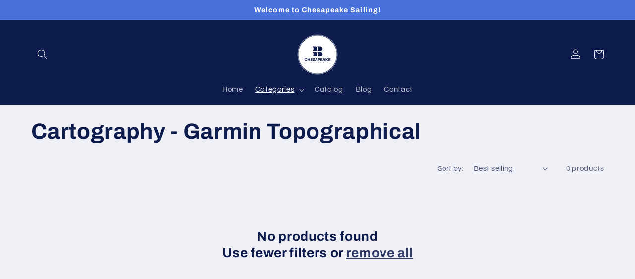

--- FILE ---
content_type: text/html; charset=utf-8
request_url: https://chesapeake-sailing.com/collections/cartography-garmin-topographical
body_size: 29793
content:
<!doctype html>
<html class="no-js" lang="en">
  <head>
    <meta charset="utf-8">
    <meta http-equiv="X-UA-Compatible" content="IE=edge">
    <meta name="viewport" content="width=device-width,initial-scale=1">
    <meta name="theme-color" content="">
    <link rel="canonical" href="https://chesapeake-sailing.com/collections/cartography-garmin-topographical">
    <link rel="preconnect" href="https://cdn.shopify.com" crossorigin><link rel="preconnect" href="https://fonts.shopifycdn.com" crossorigin><title>
      Cartography - Garmin Topographical
 &ndash; Chesapeake Sailing</title>

    

    

<meta property="og:site_name" content="Chesapeake Sailing">
<meta property="og:url" content="https://chesapeake-sailing.com/collections/cartography-garmin-topographical">
<meta property="og:title" content="Cartography - Garmin Topographical">
<meta property="og:type" content="website">
<meta property="og:description" content="A marine equipment store for boaters by boaters"><meta property="og:image" content="http://chesapeake-sailing.com/cdn/shop/files/Flipper_image.jpg?v=1693260039">
  <meta property="og:image:secure_url" content="https://chesapeake-sailing.com/cdn/shop/files/Flipper_image.jpg?v=1693260039">
  <meta property="og:image:width" content="526">
  <meta property="og:image:height" content="526"><meta name="twitter:card" content="summary_large_image">
<meta name="twitter:title" content="Cartography - Garmin Topographical">
<meta name="twitter:description" content="A marine equipment store for boaters by boaters">


    <script src="//chesapeake-sailing.com/cdn/shop/t/3/assets/constants.js?v=95358004781563950421680622877" defer="defer"></script>
    <script src="//chesapeake-sailing.com/cdn/shop/t/3/assets/pubsub.js?v=2921868252632587581680622878" defer="defer"></script>
    <script src="//chesapeake-sailing.com/cdn/shop/t/3/assets/global.js?v=127210358271191040921680622877" defer="defer"></script>
    <script>window.performance && window.performance.mark && window.performance.mark('shopify.content_for_header.start');</script><meta id="shopify-digital-wallet" name="shopify-digital-wallet" content="/74134880577/digital_wallets/dialog">
<meta name="shopify-checkout-api-token" content="a62a8ad3453fbcd34e4e2ed56dc6dd2f">
<meta id="in-context-paypal-metadata" data-shop-id="74134880577" data-venmo-supported="true" data-environment="production" data-locale="en_US" data-paypal-v4="true" data-currency="USD">
<link rel="alternate" type="application/atom+xml" title="Feed" href="/collections/cartography-garmin-topographical.atom" />
<link rel="alternate" type="application/json+oembed" href="https://chesapeake-sailing.com/collections/cartography-garmin-topographical.oembed">
<script async="async" src="/checkouts/internal/preloads.js?locale=en-US"></script>
<link rel="preconnect" href="https://shop.app" crossorigin="anonymous">
<script async="async" src="https://shop.app/checkouts/internal/preloads.js?locale=en-US&shop_id=74134880577" crossorigin="anonymous"></script>
<script id="apple-pay-shop-capabilities" type="application/json">{"shopId":74134880577,"countryCode":"US","currencyCode":"USD","merchantCapabilities":["supports3DS"],"merchantId":"gid:\/\/shopify\/Shop\/74134880577","merchantName":"Chesapeake Sailing","requiredBillingContactFields":["postalAddress","email","phone"],"requiredShippingContactFields":["postalAddress","email","phone"],"shippingType":"shipping","supportedNetworks":["visa","masterCard","amex","discover","elo","jcb"],"total":{"type":"pending","label":"Chesapeake Sailing","amount":"1.00"},"shopifyPaymentsEnabled":true,"supportsSubscriptions":true}</script>
<script id="shopify-features" type="application/json">{"accessToken":"a62a8ad3453fbcd34e4e2ed56dc6dd2f","betas":["rich-media-storefront-analytics"],"domain":"chesapeake-sailing.com","predictiveSearch":true,"shopId":74134880577,"locale":"en"}</script>
<script>var Shopify = Shopify || {};
Shopify.shop = "chesapeake-sailing.myshopify.com";
Shopify.locale = "en";
Shopify.currency = {"active":"USD","rate":"1.0"};
Shopify.country = "US";
Shopify.theme = {"name":"Refresh","id":147561382209,"schema_name":"Refresh","schema_version":"9.0.0","theme_store_id":1567,"role":"main"};
Shopify.theme.handle = "null";
Shopify.theme.style = {"id":null,"handle":null};
Shopify.cdnHost = "chesapeake-sailing.com/cdn";
Shopify.routes = Shopify.routes || {};
Shopify.routes.root = "/";</script>
<script type="module">!function(o){(o.Shopify=o.Shopify||{}).modules=!0}(window);</script>
<script>!function(o){function n(){var o=[];function n(){o.push(Array.prototype.slice.apply(arguments))}return n.q=o,n}var t=o.Shopify=o.Shopify||{};t.loadFeatures=n(),t.autoloadFeatures=n()}(window);</script>
<script>
  window.ShopifyPay = window.ShopifyPay || {};
  window.ShopifyPay.apiHost = "shop.app\/pay";
  window.ShopifyPay.redirectState = null;
</script>
<script id="shop-js-analytics" type="application/json">{"pageType":"collection"}</script>
<script defer="defer" async type="module" src="//chesapeake-sailing.com/cdn/shopifycloud/shop-js/modules/v2/client.init-shop-cart-sync_BdyHc3Nr.en.esm.js"></script>
<script defer="defer" async type="module" src="//chesapeake-sailing.com/cdn/shopifycloud/shop-js/modules/v2/chunk.common_Daul8nwZ.esm.js"></script>
<script type="module">
  await import("//chesapeake-sailing.com/cdn/shopifycloud/shop-js/modules/v2/client.init-shop-cart-sync_BdyHc3Nr.en.esm.js");
await import("//chesapeake-sailing.com/cdn/shopifycloud/shop-js/modules/v2/chunk.common_Daul8nwZ.esm.js");

  window.Shopify.SignInWithShop?.initShopCartSync?.({"fedCMEnabled":true,"windoidEnabled":true});

</script>
<script>
  window.Shopify = window.Shopify || {};
  if (!window.Shopify.featureAssets) window.Shopify.featureAssets = {};
  window.Shopify.featureAssets['shop-js'] = {"shop-cart-sync":["modules/v2/client.shop-cart-sync_QYOiDySF.en.esm.js","modules/v2/chunk.common_Daul8nwZ.esm.js"],"init-fed-cm":["modules/v2/client.init-fed-cm_DchLp9rc.en.esm.js","modules/v2/chunk.common_Daul8nwZ.esm.js"],"shop-button":["modules/v2/client.shop-button_OV7bAJc5.en.esm.js","modules/v2/chunk.common_Daul8nwZ.esm.js"],"init-windoid":["modules/v2/client.init-windoid_DwxFKQ8e.en.esm.js","modules/v2/chunk.common_Daul8nwZ.esm.js"],"shop-cash-offers":["modules/v2/client.shop-cash-offers_DWtL6Bq3.en.esm.js","modules/v2/chunk.common_Daul8nwZ.esm.js","modules/v2/chunk.modal_CQq8HTM6.esm.js"],"shop-toast-manager":["modules/v2/client.shop-toast-manager_CX9r1SjA.en.esm.js","modules/v2/chunk.common_Daul8nwZ.esm.js"],"init-shop-email-lookup-coordinator":["modules/v2/client.init-shop-email-lookup-coordinator_UhKnw74l.en.esm.js","modules/v2/chunk.common_Daul8nwZ.esm.js"],"pay-button":["modules/v2/client.pay-button_DzxNnLDY.en.esm.js","modules/v2/chunk.common_Daul8nwZ.esm.js"],"avatar":["modules/v2/client.avatar_BTnouDA3.en.esm.js"],"init-shop-cart-sync":["modules/v2/client.init-shop-cart-sync_BdyHc3Nr.en.esm.js","modules/v2/chunk.common_Daul8nwZ.esm.js"],"shop-login-button":["modules/v2/client.shop-login-button_D8B466_1.en.esm.js","modules/v2/chunk.common_Daul8nwZ.esm.js","modules/v2/chunk.modal_CQq8HTM6.esm.js"],"init-customer-accounts-sign-up":["modules/v2/client.init-customer-accounts-sign-up_C8fpPm4i.en.esm.js","modules/v2/client.shop-login-button_D8B466_1.en.esm.js","modules/v2/chunk.common_Daul8nwZ.esm.js","modules/v2/chunk.modal_CQq8HTM6.esm.js"],"init-shop-for-new-customer-accounts":["modules/v2/client.init-shop-for-new-customer-accounts_CVTO0Ztu.en.esm.js","modules/v2/client.shop-login-button_D8B466_1.en.esm.js","modules/v2/chunk.common_Daul8nwZ.esm.js","modules/v2/chunk.modal_CQq8HTM6.esm.js"],"init-customer-accounts":["modules/v2/client.init-customer-accounts_dRgKMfrE.en.esm.js","modules/v2/client.shop-login-button_D8B466_1.en.esm.js","modules/v2/chunk.common_Daul8nwZ.esm.js","modules/v2/chunk.modal_CQq8HTM6.esm.js"],"shop-follow-button":["modules/v2/client.shop-follow-button_CkZpjEct.en.esm.js","modules/v2/chunk.common_Daul8nwZ.esm.js","modules/v2/chunk.modal_CQq8HTM6.esm.js"],"lead-capture":["modules/v2/client.lead-capture_BntHBhfp.en.esm.js","modules/v2/chunk.common_Daul8nwZ.esm.js","modules/v2/chunk.modal_CQq8HTM6.esm.js"],"checkout-modal":["modules/v2/client.checkout-modal_CfxcYbTm.en.esm.js","modules/v2/chunk.common_Daul8nwZ.esm.js","modules/v2/chunk.modal_CQq8HTM6.esm.js"],"shop-login":["modules/v2/client.shop-login_Da4GZ2H6.en.esm.js","modules/v2/chunk.common_Daul8nwZ.esm.js","modules/v2/chunk.modal_CQq8HTM6.esm.js"],"payment-terms":["modules/v2/client.payment-terms_MV4M3zvL.en.esm.js","modules/v2/chunk.common_Daul8nwZ.esm.js","modules/v2/chunk.modal_CQq8HTM6.esm.js"]};
</script>
<script id="__st">var __st={"a":74134880577,"offset":-18000,"reqid":"b2cabcf7-0026-4a98-870a-de79ab9dd008-1769010945","pageurl":"chesapeake-sailing.com\/collections\/cartography-garmin-topographical","u":"02daacf1ec62","p":"collection","rtyp":"collection","rid":469292548417};</script>
<script>window.ShopifyPaypalV4VisibilityTracking = true;</script>
<script id="captcha-bootstrap">!function(){'use strict';const t='contact',e='account',n='new_comment',o=[[t,t],['blogs',n],['comments',n],[t,'customer']],c=[[e,'customer_login'],[e,'guest_login'],[e,'recover_customer_password'],[e,'create_customer']],r=t=>t.map((([t,e])=>`form[action*='/${t}']:not([data-nocaptcha='true']) input[name='form_type'][value='${e}']`)).join(','),a=t=>()=>t?[...document.querySelectorAll(t)].map((t=>t.form)):[];function s(){const t=[...o],e=r(t);return a(e)}const i='password',u='form_key',d=['recaptcha-v3-token','g-recaptcha-response','h-captcha-response',i],f=()=>{try{return window.sessionStorage}catch{return}},m='__shopify_v',_=t=>t.elements[u];function p(t,e,n=!1){try{const o=window.sessionStorage,c=JSON.parse(o.getItem(e)),{data:r}=function(t){const{data:e,action:n}=t;return t[m]||n?{data:e,action:n}:{data:t,action:n}}(c);for(const[e,n]of Object.entries(r))t.elements[e]&&(t.elements[e].value=n);n&&o.removeItem(e)}catch(o){console.error('form repopulation failed',{error:o})}}const l='form_type',E='cptcha';function T(t){t.dataset[E]=!0}const w=window,h=w.document,L='Shopify',v='ce_forms',y='captcha';let A=!1;((t,e)=>{const n=(g='f06e6c50-85a8-45c8-87d0-21a2b65856fe',I='https://cdn.shopify.com/shopifycloud/storefront-forms-hcaptcha/ce_storefront_forms_captcha_hcaptcha.v1.5.2.iife.js',D={infoText:'Protected by hCaptcha',privacyText:'Privacy',termsText:'Terms'},(t,e,n)=>{const o=w[L][v],c=o.bindForm;if(c)return c(t,g,e,D).then(n);var r;o.q.push([[t,g,e,D],n]),r=I,A||(h.body.append(Object.assign(h.createElement('script'),{id:'captcha-provider',async:!0,src:r})),A=!0)});var g,I,D;w[L]=w[L]||{},w[L][v]=w[L][v]||{},w[L][v].q=[],w[L][y]=w[L][y]||{},w[L][y].protect=function(t,e){n(t,void 0,e),T(t)},Object.freeze(w[L][y]),function(t,e,n,w,h,L){const[v,y,A,g]=function(t,e,n){const i=e?o:[],u=t?c:[],d=[...i,...u],f=r(d),m=r(i),_=r(d.filter((([t,e])=>n.includes(e))));return[a(f),a(m),a(_),s()]}(w,h,L),I=t=>{const e=t.target;return e instanceof HTMLFormElement?e:e&&e.form},D=t=>v().includes(t);t.addEventListener('submit',(t=>{const e=I(t);if(!e)return;const n=D(e)&&!e.dataset.hcaptchaBound&&!e.dataset.recaptchaBound,o=_(e),c=g().includes(e)&&(!o||!o.value);(n||c)&&t.preventDefault(),c&&!n&&(function(t){try{if(!f())return;!function(t){const e=f();if(!e)return;const n=_(t);if(!n)return;const o=n.value;o&&e.removeItem(o)}(t);const e=Array.from(Array(32),(()=>Math.random().toString(36)[2])).join('');!function(t,e){_(t)||t.append(Object.assign(document.createElement('input'),{type:'hidden',name:u})),t.elements[u].value=e}(t,e),function(t,e){const n=f();if(!n)return;const o=[...t.querySelectorAll(`input[type='${i}']`)].map((({name:t})=>t)),c=[...d,...o],r={};for(const[a,s]of new FormData(t).entries())c.includes(a)||(r[a]=s);n.setItem(e,JSON.stringify({[m]:1,action:t.action,data:r}))}(t,e)}catch(e){console.error('failed to persist form',e)}}(e),e.submit())}));const S=(t,e)=>{t&&!t.dataset[E]&&(n(t,e.some((e=>e===t))),T(t))};for(const o of['focusin','change'])t.addEventListener(o,(t=>{const e=I(t);D(e)&&S(e,y())}));const B=e.get('form_key'),M=e.get(l),P=B&&M;t.addEventListener('DOMContentLoaded',(()=>{const t=y();if(P)for(const e of t)e.elements[l].value===M&&p(e,B);[...new Set([...A(),...v().filter((t=>'true'===t.dataset.shopifyCaptcha))])].forEach((e=>S(e,t)))}))}(h,new URLSearchParams(w.location.search),n,t,e,['guest_login'])})(!0,!0)}();</script>
<script integrity="sha256-4kQ18oKyAcykRKYeNunJcIwy7WH5gtpwJnB7kiuLZ1E=" data-source-attribution="shopify.loadfeatures" defer="defer" src="//chesapeake-sailing.com/cdn/shopifycloud/storefront/assets/storefront/load_feature-a0a9edcb.js" crossorigin="anonymous"></script>
<script crossorigin="anonymous" defer="defer" src="//chesapeake-sailing.com/cdn/shopifycloud/storefront/assets/shopify_pay/storefront-65b4c6d7.js?v=20250812"></script>
<script data-source-attribution="shopify.dynamic_checkout.dynamic.init">var Shopify=Shopify||{};Shopify.PaymentButton=Shopify.PaymentButton||{isStorefrontPortableWallets:!0,init:function(){window.Shopify.PaymentButton.init=function(){};var t=document.createElement("script");t.src="https://chesapeake-sailing.com/cdn/shopifycloud/portable-wallets/latest/portable-wallets.en.js",t.type="module",document.head.appendChild(t)}};
</script>
<script data-source-attribution="shopify.dynamic_checkout.buyer_consent">
  function portableWalletsHideBuyerConsent(e){var t=document.getElementById("shopify-buyer-consent"),n=document.getElementById("shopify-subscription-policy-button");t&&n&&(t.classList.add("hidden"),t.setAttribute("aria-hidden","true"),n.removeEventListener("click",e))}function portableWalletsShowBuyerConsent(e){var t=document.getElementById("shopify-buyer-consent"),n=document.getElementById("shopify-subscription-policy-button");t&&n&&(t.classList.remove("hidden"),t.removeAttribute("aria-hidden"),n.addEventListener("click",e))}window.Shopify?.PaymentButton&&(window.Shopify.PaymentButton.hideBuyerConsent=portableWalletsHideBuyerConsent,window.Shopify.PaymentButton.showBuyerConsent=portableWalletsShowBuyerConsent);
</script>
<script data-source-attribution="shopify.dynamic_checkout.cart.bootstrap">document.addEventListener("DOMContentLoaded",(function(){function t(){return document.querySelector("shopify-accelerated-checkout-cart, shopify-accelerated-checkout")}if(t())Shopify.PaymentButton.init();else{new MutationObserver((function(e,n){t()&&(Shopify.PaymentButton.init(),n.disconnect())})).observe(document.body,{childList:!0,subtree:!0})}}));
</script>
<link id="shopify-accelerated-checkout-styles" rel="stylesheet" media="screen" href="https://chesapeake-sailing.com/cdn/shopifycloud/portable-wallets/latest/accelerated-checkout-backwards-compat.css" crossorigin="anonymous">
<style id="shopify-accelerated-checkout-cart">
        #shopify-buyer-consent {
  margin-top: 1em;
  display: inline-block;
  width: 100%;
}

#shopify-buyer-consent.hidden {
  display: none;
}

#shopify-subscription-policy-button {
  background: none;
  border: none;
  padding: 0;
  text-decoration: underline;
  font-size: inherit;
  cursor: pointer;
}

#shopify-subscription-policy-button::before {
  box-shadow: none;
}

      </style>
<script id="sections-script" data-sections="header" defer="defer" src="//chesapeake-sailing.com/cdn/shop/t/3/compiled_assets/scripts.js?v=46"></script>
<script>window.performance && window.performance.mark && window.performance.mark('shopify.content_for_header.end');</script>


    <style data-shopify>
      @font-face {
  font-family: Questrial;
  font-weight: 400;
  font-style: normal;
  font-display: swap;
  src: url("//chesapeake-sailing.com/cdn/fonts/questrial/questrial_n4.66abac5d8209a647b4bf8089b0451928ef144c07.woff2") format("woff2"),
       url("//chesapeake-sailing.com/cdn/fonts/questrial/questrial_n4.e86c53e77682db9bf4b0ee2dd71f214dc16adda4.woff") format("woff");
}

      
      
      
      @font-face {
  font-family: Archivo;
  font-weight: 700;
  font-style: normal;
  font-display: swap;
  src: url("//chesapeake-sailing.com/cdn/fonts/archivo/archivo_n7.651b020b3543640c100112be6f1c1b8e816c7f13.woff2") format("woff2"),
       url("//chesapeake-sailing.com/cdn/fonts/archivo/archivo_n7.7e9106d320e6594976a7dcb57957f3e712e83c96.woff") format("woff");
}


      :root {
        --font-body-family: Questrial, sans-serif;
        --font-body-style: normal;
        --font-body-weight: 400;
        --font-body-weight-bold: 700;

        --font-heading-family: Archivo, sans-serif;
        --font-heading-style: normal;
        --font-heading-weight: 700;

        --font-body-scale: 1.05;
        --font-heading-scale: 1.0476190476190477;

        --color-base-text: 14, 27, 77;
        --color-shadow: 14, 27, 77;
        --color-base-background-1: 239, 240, 245;
        --color-base-background-2: 255, 255, 255;
        --color-base-solid-button-labels: 255, 255, 255;
        --color-base-outline-button-labels: 14, 27, 77;
        --color-base-accent-1: 71, 112, 219;
        --color-base-accent-2: 14, 27, 77;
        --payment-terms-background-color: #eff0f5;

        --gradient-base-background-1: #eff0f5;
        --gradient-base-background-2: #FFFFFF;
        --gradient-base-accent-1: #4770db;
        --gradient-base-accent-2: #0e1b4d;

        --media-padding: px;
        --media-border-opacity: 0.1;
        --media-border-width: 0px;
        --media-radius: 20px;
        --media-shadow-opacity: 0.0;
        --media-shadow-horizontal-offset: 0px;
        --media-shadow-vertical-offset: 4px;
        --media-shadow-blur-radius: 5px;
        --media-shadow-visible: 0;

        --page-width: 120rem;
        --page-width-margin: 0rem;

        --product-card-image-padding: 1.6rem;
        --product-card-corner-radius: 1.8rem;
        --product-card-text-alignment: left;
        --product-card-border-width: 0.1rem;
        --product-card-border-opacity: 1.0;
        --product-card-shadow-opacity: 0.0;
        --product-card-shadow-visible: 0;
        --product-card-shadow-horizontal-offset: 0.0rem;
        --product-card-shadow-vertical-offset: 0.4rem;
        --product-card-shadow-blur-radius: 0.5rem;

        --collection-card-image-padding: 1.6rem;
        --collection-card-corner-radius: 1.8rem;
        --collection-card-text-alignment: left;
        --collection-card-border-width: 0.1rem;
        --collection-card-border-opacity: 1.0;
        --collection-card-shadow-opacity: 0.0;
        --collection-card-shadow-visible: 0;
        --collection-card-shadow-horizontal-offset: 0.0rem;
        --collection-card-shadow-vertical-offset: 0.4rem;
        --collection-card-shadow-blur-radius: 0.5rem;

        --blog-card-image-padding: 1.6rem;
        --blog-card-corner-radius: 1.8rem;
        --blog-card-text-alignment: left;
        --blog-card-border-width: 0.1rem;
        --blog-card-border-opacity: 1.0;
        --blog-card-shadow-opacity: 0.0;
        --blog-card-shadow-visible: 0;
        --blog-card-shadow-horizontal-offset: 0.0rem;
        --blog-card-shadow-vertical-offset: 0.4rem;
        --blog-card-shadow-blur-radius: 0.5rem;

        --badge-corner-radius: 0.0rem;

        --popup-border-width: 1px;
        --popup-border-opacity: 0.1;
        --popup-corner-radius: 18px;
        --popup-shadow-opacity: 0.0;
        --popup-shadow-horizontal-offset: 0px;
        --popup-shadow-vertical-offset: 4px;
        --popup-shadow-blur-radius: 5px;

        --drawer-border-width: 0px;
        --drawer-border-opacity: 0.1;
        --drawer-shadow-opacity: 0.0;
        --drawer-shadow-horizontal-offset: 0px;
        --drawer-shadow-vertical-offset: 4px;
        --drawer-shadow-blur-radius: 5px;

        --spacing-sections-desktop: 0px;
        --spacing-sections-mobile: 0px;

        --grid-desktop-vertical-spacing: 28px;
        --grid-desktop-horizontal-spacing: 28px;
        --grid-mobile-vertical-spacing: 14px;
        --grid-mobile-horizontal-spacing: 14px;

        --text-boxes-border-opacity: 0.1;
        --text-boxes-border-width: 0px;
        --text-boxes-radius: 20px;
        --text-boxes-shadow-opacity: 0.0;
        --text-boxes-shadow-visible: 0;
        --text-boxes-shadow-horizontal-offset: 0px;
        --text-boxes-shadow-vertical-offset: 4px;
        --text-boxes-shadow-blur-radius: 5px;

        --buttons-radius: 40px;
        --buttons-radius-outset: 41px;
        --buttons-border-width: 1px;
        --buttons-border-opacity: 1.0;
        --buttons-shadow-opacity: 0.0;
        --buttons-shadow-visible: 0;
        --buttons-shadow-horizontal-offset: 0px;
        --buttons-shadow-vertical-offset: 4px;
        --buttons-shadow-blur-radius: 5px;
        --buttons-border-offset: 0.3px;

        --inputs-radius: 26px;
        --inputs-border-width: 1px;
        --inputs-border-opacity: 0.55;
        --inputs-shadow-opacity: 0.0;
        --inputs-shadow-horizontal-offset: 0px;
        --inputs-margin-offset: 0px;
        --inputs-shadow-vertical-offset: 4px;
        --inputs-shadow-blur-radius: 5px;
        --inputs-radius-outset: 27px;

        --variant-pills-radius: 40px;
        --variant-pills-border-width: 1px;
        --variant-pills-border-opacity: 0.55;
        --variant-pills-shadow-opacity: 0.0;
        --variant-pills-shadow-horizontal-offset: 0px;
        --variant-pills-shadow-vertical-offset: 4px;
        --variant-pills-shadow-blur-radius: 5px;
      }

      *,
      *::before,
      *::after {
        box-sizing: inherit;
      }

      html {
        box-sizing: border-box;
        font-size: calc(var(--font-body-scale) * 62.5%);
        height: 100%;
      }

      body {
        display: grid;
        grid-template-rows: auto auto 1fr auto;
        grid-template-columns: 100%;
        min-height: 100%;
        margin: 0;
        font-size: 1.5rem;
        letter-spacing: 0.06rem;
        line-height: calc(1 + 0.8 / var(--font-body-scale));
        font-family: var(--font-body-family);
        font-style: var(--font-body-style);
        font-weight: var(--font-body-weight);
      }

      @media screen and (min-width: 750px) {
        body {
          font-size: 1.6rem;
        }
      }
    </style>

    <link href="//chesapeake-sailing.com/cdn/shop/t/3/assets/base.css?v=140624990073879848751680622876" rel="stylesheet" type="text/css" media="all" />
<link rel="preload" as="font" href="//chesapeake-sailing.com/cdn/fonts/questrial/questrial_n4.66abac5d8209a647b4bf8089b0451928ef144c07.woff2" type="font/woff2" crossorigin><link rel="preload" as="font" href="//chesapeake-sailing.com/cdn/fonts/archivo/archivo_n7.651b020b3543640c100112be6f1c1b8e816c7f13.woff2" type="font/woff2" crossorigin><link rel="stylesheet" href="//chesapeake-sailing.com/cdn/shop/t/3/assets/component-predictive-search.css?v=85913294783299393391680622877" media="print" onload="this.media='all'"><script>document.documentElement.className = document.documentElement.className.replace('no-js', 'js');
    if (Shopify.designMode) {
      document.documentElement.classList.add('shopify-design-mode');
    }
    </script>
  <link href="https://monorail-edge.shopifysvc.com" rel="dns-prefetch">
<script>(function(){if ("sendBeacon" in navigator && "performance" in window) {try {var session_token_from_headers = performance.getEntriesByType('navigation')[0].serverTiming.find(x => x.name == '_s').description;} catch {var session_token_from_headers = undefined;}var session_cookie_matches = document.cookie.match(/_shopify_s=([^;]*)/);var session_token_from_cookie = session_cookie_matches && session_cookie_matches.length === 2 ? session_cookie_matches[1] : "";var session_token = session_token_from_headers || session_token_from_cookie || "";function handle_abandonment_event(e) {var entries = performance.getEntries().filter(function(entry) {return /monorail-edge.shopifysvc.com/.test(entry.name);});if (!window.abandonment_tracked && entries.length === 0) {window.abandonment_tracked = true;var currentMs = Date.now();var navigation_start = performance.timing.navigationStart;var payload = {shop_id: 74134880577,url: window.location.href,navigation_start,duration: currentMs - navigation_start,session_token,page_type: "collection"};window.navigator.sendBeacon("https://monorail-edge.shopifysvc.com/v1/produce", JSON.stringify({schema_id: "online_store_buyer_site_abandonment/1.1",payload: payload,metadata: {event_created_at_ms: currentMs,event_sent_at_ms: currentMs}}));}}window.addEventListener('pagehide', handle_abandonment_event);}}());</script>
<script id="web-pixels-manager-setup">(function e(e,d,r,n,o){if(void 0===o&&(o={}),!Boolean(null===(a=null===(i=window.Shopify)||void 0===i?void 0:i.analytics)||void 0===a?void 0:a.replayQueue)){var i,a;window.Shopify=window.Shopify||{};var t=window.Shopify;t.analytics=t.analytics||{};var s=t.analytics;s.replayQueue=[],s.publish=function(e,d,r){return s.replayQueue.push([e,d,r]),!0};try{self.performance.mark("wpm:start")}catch(e){}var l=function(){var e={modern:/Edge?\/(1{2}[4-9]|1[2-9]\d|[2-9]\d{2}|\d{4,})\.\d+(\.\d+|)|Firefox\/(1{2}[4-9]|1[2-9]\d|[2-9]\d{2}|\d{4,})\.\d+(\.\d+|)|Chrom(ium|e)\/(9{2}|\d{3,})\.\d+(\.\d+|)|(Maci|X1{2}).+ Version\/(15\.\d+|(1[6-9]|[2-9]\d|\d{3,})\.\d+)([,.]\d+|)( \(\w+\)|)( Mobile\/\w+|) Safari\/|Chrome.+OPR\/(9{2}|\d{3,})\.\d+\.\d+|(CPU[ +]OS|iPhone[ +]OS|CPU[ +]iPhone|CPU IPhone OS|CPU iPad OS)[ +]+(15[._]\d+|(1[6-9]|[2-9]\d|\d{3,})[._]\d+)([._]\d+|)|Android:?[ /-](13[3-9]|1[4-9]\d|[2-9]\d{2}|\d{4,})(\.\d+|)(\.\d+|)|Android.+Firefox\/(13[5-9]|1[4-9]\d|[2-9]\d{2}|\d{4,})\.\d+(\.\d+|)|Android.+Chrom(ium|e)\/(13[3-9]|1[4-9]\d|[2-9]\d{2}|\d{4,})\.\d+(\.\d+|)|SamsungBrowser\/([2-9]\d|\d{3,})\.\d+/,legacy:/Edge?\/(1[6-9]|[2-9]\d|\d{3,})\.\d+(\.\d+|)|Firefox\/(5[4-9]|[6-9]\d|\d{3,})\.\d+(\.\d+|)|Chrom(ium|e)\/(5[1-9]|[6-9]\d|\d{3,})\.\d+(\.\d+|)([\d.]+$|.*Safari\/(?![\d.]+ Edge\/[\d.]+$))|(Maci|X1{2}).+ Version\/(10\.\d+|(1[1-9]|[2-9]\d|\d{3,})\.\d+)([,.]\d+|)( \(\w+\)|)( Mobile\/\w+|) Safari\/|Chrome.+OPR\/(3[89]|[4-9]\d|\d{3,})\.\d+\.\d+|(CPU[ +]OS|iPhone[ +]OS|CPU[ +]iPhone|CPU IPhone OS|CPU iPad OS)[ +]+(10[._]\d+|(1[1-9]|[2-9]\d|\d{3,})[._]\d+)([._]\d+|)|Android:?[ /-](13[3-9]|1[4-9]\d|[2-9]\d{2}|\d{4,})(\.\d+|)(\.\d+|)|Mobile Safari.+OPR\/([89]\d|\d{3,})\.\d+\.\d+|Android.+Firefox\/(13[5-9]|1[4-9]\d|[2-9]\d{2}|\d{4,})\.\d+(\.\d+|)|Android.+Chrom(ium|e)\/(13[3-9]|1[4-9]\d|[2-9]\d{2}|\d{4,})\.\d+(\.\d+|)|Android.+(UC? ?Browser|UCWEB|U3)[ /]?(15\.([5-9]|\d{2,})|(1[6-9]|[2-9]\d|\d{3,})\.\d+)\.\d+|SamsungBrowser\/(5\.\d+|([6-9]|\d{2,})\.\d+)|Android.+MQ{2}Browser\/(14(\.(9|\d{2,})|)|(1[5-9]|[2-9]\d|\d{3,})(\.\d+|))(\.\d+|)|K[Aa][Ii]OS\/(3\.\d+|([4-9]|\d{2,})\.\d+)(\.\d+|)/},d=e.modern,r=e.legacy,n=navigator.userAgent;return n.match(d)?"modern":n.match(r)?"legacy":"unknown"}(),u="modern"===l?"modern":"legacy",c=(null!=n?n:{modern:"",legacy:""})[u],f=function(e){return[e.baseUrl,"/wpm","/b",e.hashVersion,"modern"===e.buildTarget?"m":"l",".js"].join("")}({baseUrl:d,hashVersion:r,buildTarget:u}),m=function(e){var d=e.version,r=e.bundleTarget,n=e.surface,o=e.pageUrl,i=e.monorailEndpoint;return{emit:function(e){var a=e.status,t=e.errorMsg,s=(new Date).getTime(),l=JSON.stringify({metadata:{event_sent_at_ms:s},events:[{schema_id:"web_pixels_manager_load/3.1",payload:{version:d,bundle_target:r,page_url:o,status:a,surface:n,error_msg:t},metadata:{event_created_at_ms:s}}]});if(!i)return console&&console.warn&&console.warn("[Web Pixels Manager] No Monorail endpoint provided, skipping logging."),!1;try{return self.navigator.sendBeacon.bind(self.navigator)(i,l)}catch(e){}var u=new XMLHttpRequest;try{return u.open("POST",i,!0),u.setRequestHeader("Content-Type","text/plain"),u.send(l),!0}catch(e){return console&&console.warn&&console.warn("[Web Pixels Manager] Got an unhandled error while logging to Monorail."),!1}}}}({version:r,bundleTarget:l,surface:e.surface,pageUrl:self.location.href,monorailEndpoint:e.monorailEndpoint});try{o.browserTarget=l,function(e){var d=e.src,r=e.async,n=void 0===r||r,o=e.onload,i=e.onerror,a=e.sri,t=e.scriptDataAttributes,s=void 0===t?{}:t,l=document.createElement("script"),u=document.querySelector("head"),c=document.querySelector("body");if(l.async=n,l.src=d,a&&(l.integrity=a,l.crossOrigin="anonymous"),s)for(var f in s)if(Object.prototype.hasOwnProperty.call(s,f))try{l.dataset[f]=s[f]}catch(e){}if(o&&l.addEventListener("load",o),i&&l.addEventListener("error",i),u)u.appendChild(l);else{if(!c)throw new Error("Did not find a head or body element to append the script");c.appendChild(l)}}({src:f,async:!0,onload:function(){if(!function(){var e,d;return Boolean(null===(d=null===(e=window.Shopify)||void 0===e?void 0:e.analytics)||void 0===d?void 0:d.initialized)}()){var d=window.webPixelsManager.init(e)||void 0;if(d){var r=window.Shopify.analytics;r.replayQueue.forEach((function(e){var r=e[0],n=e[1],o=e[2];d.publishCustomEvent(r,n,o)})),r.replayQueue=[],r.publish=d.publishCustomEvent,r.visitor=d.visitor,r.initialized=!0}}},onerror:function(){return m.emit({status:"failed",errorMsg:"".concat(f," has failed to load")})},sri:function(e){var d=/^sha384-[A-Za-z0-9+/=]+$/;return"string"==typeof e&&d.test(e)}(c)?c:"",scriptDataAttributes:o}),m.emit({status:"loading"})}catch(e){m.emit({status:"failed",errorMsg:(null==e?void 0:e.message)||"Unknown error"})}}})({shopId: 74134880577,storefrontBaseUrl: "https://chesapeake-sailing.com",extensionsBaseUrl: "https://extensions.shopifycdn.com/cdn/shopifycloud/web-pixels-manager",monorailEndpoint: "https://monorail-edge.shopifysvc.com/unstable/produce_batch",surface: "storefront-renderer",enabledBetaFlags: ["2dca8a86"],webPixelsConfigList: [{"id":"shopify-app-pixel","configuration":"{}","eventPayloadVersion":"v1","runtimeContext":"STRICT","scriptVersion":"0450","apiClientId":"shopify-pixel","type":"APP","privacyPurposes":["ANALYTICS","MARKETING"]},{"id":"shopify-custom-pixel","eventPayloadVersion":"v1","runtimeContext":"LAX","scriptVersion":"0450","apiClientId":"shopify-pixel","type":"CUSTOM","privacyPurposes":["ANALYTICS","MARKETING"]}],isMerchantRequest: false,initData: {"shop":{"name":"Chesapeake Sailing","paymentSettings":{"currencyCode":"USD"},"myshopifyDomain":"chesapeake-sailing.myshopify.com","countryCode":"US","storefrontUrl":"https:\/\/chesapeake-sailing.com"},"customer":null,"cart":null,"checkout":null,"productVariants":[],"purchasingCompany":null},},"https://chesapeake-sailing.com/cdn","fcfee988w5aeb613cpc8e4bc33m6693e112",{"modern":"","legacy":""},{"shopId":"74134880577","storefrontBaseUrl":"https:\/\/chesapeake-sailing.com","extensionBaseUrl":"https:\/\/extensions.shopifycdn.com\/cdn\/shopifycloud\/web-pixels-manager","surface":"storefront-renderer","enabledBetaFlags":"[\"2dca8a86\"]","isMerchantRequest":"false","hashVersion":"fcfee988w5aeb613cpc8e4bc33m6693e112","publish":"custom","events":"[[\"page_viewed\",{}],[\"collection_viewed\",{\"collection\":{\"id\":\"469292548417\",\"title\":\"Cartography - Garmin Topographical\",\"productVariants\":[]}}]]"});</script><script>
  window.ShopifyAnalytics = window.ShopifyAnalytics || {};
  window.ShopifyAnalytics.meta = window.ShopifyAnalytics.meta || {};
  window.ShopifyAnalytics.meta.currency = 'USD';
  var meta = {"products":[],"page":{"pageType":"collection","resourceType":"collection","resourceId":469292548417,"requestId":"b2cabcf7-0026-4a98-870a-de79ab9dd008-1769010945"}};
  for (var attr in meta) {
    window.ShopifyAnalytics.meta[attr] = meta[attr];
  }
</script>
<script class="analytics">
  (function () {
    var customDocumentWrite = function(content) {
      var jquery = null;

      if (window.jQuery) {
        jquery = window.jQuery;
      } else if (window.Checkout && window.Checkout.$) {
        jquery = window.Checkout.$;
      }

      if (jquery) {
        jquery('body').append(content);
      }
    };

    var hasLoggedConversion = function(token) {
      if (token) {
        return document.cookie.indexOf('loggedConversion=' + token) !== -1;
      }
      return false;
    }

    var setCookieIfConversion = function(token) {
      if (token) {
        var twoMonthsFromNow = new Date(Date.now());
        twoMonthsFromNow.setMonth(twoMonthsFromNow.getMonth() + 2);

        document.cookie = 'loggedConversion=' + token + '; expires=' + twoMonthsFromNow;
      }
    }

    var trekkie = window.ShopifyAnalytics.lib = window.trekkie = window.trekkie || [];
    if (trekkie.integrations) {
      return;
    }
    trekkie.methods = [
      'identify',
      'page',
      'ready',
      'track',
      'trackForm',
      'trackLink'
    ];
    trekkie.factory = function(method) {
      return function() {
        var args = Array.prototype.slice.call(arguments);
        args.unshift(method);
        trekkie.push(args);
        return trekkie;
      };
    };
    for (var i = 0; i < trekkie.methods.length; i++) {
      var key = trekkie.methods[i];
      trekkie[key] = trekkie.factory(key);
    }
    trekkie.load = function(config) {
      trekkie.config = config || {};
      trekkie.config.initialDocumentCookie = document.cookie;
      var first = document.getElementsByTagName('script')[0];
      var script = document.createElement('script');
      script.type = 'text/javascript';
      script.onerror = function(e) {
        var scriptFallback = document.createElement('script');
        scriptFallback.type = 'text/javascript';
        scriptFallback.onerror = function(error) {
                var Monorail = {
      produce: function produce(monorailDomain, schemaId, payload) {
        var currentMs = new Date().getTime();
        var event = {
          schema_id: schemaId,
          payload: payload,
          metadata: {
            event_created_at_ms: currentMs,
            event_sent_at_ms: currentMs
          }
        };
        return Monorail.sendRequest("https://" + monorailDomain + "/v1/produce", JSON.stringify(event));
      },
      sendRequest: function sendRequest(endpointUrl, payload) {
        // Try the sendBeacon API
        if (window && window.navigator && typeof window.navigator.sendBeacon === 'function' && typeof window.Blob === 'function' && !Monorail.isIos12()) {
          var blobData = new window.Blob([payload], {
            type: 'text/plain'
          });

          if (window.navigator.sendBeacon(endpointUrl, blobData)) {
            return true;
          } // sendBeacon was not successful

        } // XHR beacon

        var xhr = new XMLHttpRequest();

        try {
          xhr.open('POST', endpointUrl);
          xhr.setRequestHeader('Content-Type', 'text/plain');
          xhr.send(payload);
        } catch (e) {
          console.log(e);
        }

        return false;
      },
      isIos12: function isIos12() {
        return window.navigator.userAgent.lastIndexOf('iPhone; CPU iPhone OS 12_') !== -1 || window.navigator.userAgent.lastIndexOf('iPad; CPU OS 12_') !== -1;
      }
    };
    Monorail.produce('monorail-edge.shopifysvc.com',
      'trekkie_storefront_load_errors/1.1',
      {shop_id: 74134880577,
      theme_id: 147561382209,
      app_name: "storefront",
      context_url: window.location.href,
      source_url: "//chesapeake-sailing.com/cdn/s/trekkie.storefront.cd680fe47e6c39ca5d5df5f0a32d569bc48c0f27.min.js"});

        };
        scriptFallback.async = true;
        scriptFallback.src = '//chesapeake-sailing.com/cdn/s/trekkie.storefront.cd680fe47e6c39ca5d5df5f0a32d569bc48c0f27.min.js';
        first.parentNode.insertBefore(scriptFallback, first);
      };
      script.async = true;
      script.src = '//chesapeake-sailing.com/cdn/s/trekkie.storefront.cd680fe47e6c39ca5d5df5f0a32d569bc48c0f27.min.js';
      first.parentNode.insertBefore(script, first);
    };
    trekkie.load(
      {"Trekkie":{"appName":"storefront","development":false,"defaultAttributes":{"shopId":74134880577,"isMerchantRequest":null,"themeId":147561382209,"themeCityHash":"13855266658985121979","contentLanguage":"en","currency":"USD","eventMetadataId":"7f72b808-89d6-4320-9190-a2ae89d1da1c"},"isServerSideCookieWritingEnabled":true,"monorailRegion":"shop_domain","enabledBetaFlags":["65f19447"]},"Session Attribution":{},"S2S":{"facebookCapiEnabled":false,"source":"trekkie-storefront-renderer","apiClientId":580111}}
    );

    var loaded = false;
    trekkie.ready(function() {
      if (loaded) return;
      loaded = true;

      window.ShopifyAnalytics.lib = window.trekkie;

      var originalDocumentWrite = document.write;
      document.write = customDocumentWrite;
      try { window.ShopifyAnalytics.merchantGoogleAnalytics.call(this); } catch(error) {};
      document.write = originalDocumentWrite;

      window.ShopifyAnalytics.lib.page(null,{"pageType":"collection","resourceType":"collection","resourceId":469292548417,"requestId":"b2cabcf7-0026-4a98-870a-de79ab9dd008-1769010945","shopifyEmitted":true});

      var match = window.location.pathname.match(/checkouts\/(.+)\/(thank_you|post_purchase)/)
      var token = match? match[1]: undefined;
      if (!hasLoggedConversion(token)) {
        setCookieIfConversion(token);
        window.ShopifyAnalytics.lib.track("Viewed Product Category",{"currency":"USD","category":"Collection: cartography-garmin-topographical","collectionName":"cartography-garmin-topographical","collectionId":469292548417,"nonInteraction":true},undefined,undefined,{"shopifyEmitted":true});
      }
    });


        var eventsListenerScript = document.createElement('script');
        eventsListenerScript.async = true;
        eventsListenerScript.src = "//chesapeake-sailing.com/cdn/shopifycloud/storefront/assets/shop_events_listener-3da45d37.js";
        document.getElementsByTagName('head')[0].appendChild(eventsListenerScript);

})();</script>
<script
  defer
  src="https://chesapeake-sailing.com/cdn/shopifycloud/perf-kit/shopify-perf-kit-3.0.4.min.js"
  data-application="storefront-renderer"
  data-shop-id="74134880577"
  data-render-region="gcp-us-central1"
  data-page-type="collection"
  data-theme-instance-id="147561382209"
  data-theme-name="Refresh"
  data-theme-version="9.0.0"
  data-monorail-region="shop_domain"
  data-resource-timing-sampling-rate="10"
  data-shs="true"
  data-shs-beacon="true"
  data-shs-export-with-fetch="true"
  data-shs-logs-sample-rate="1"
  data-shs-beacon-endpoint="https://chesapeake-sailing.com/api/collect"
></script>
</head>

  <body class="gradient">
    <a class="skip-to-content-link button visually-hidden" href="#MainContent">
      Skip to content
    </a>

<script src="//chesapeake-sailing.com/cdn/shop/t/3/assets/cart.js?v=21876159511507192261680622876" defer="defer"></script>

<style>
  .drawer {
    visibility: hidden;
  }
</style>

<cart-drawer class="drawer is-empty">
  <div id="CartDrawer" class="cart-drawer">
    <div id="CartDrawer-Overlay" class="cart-drawer__overlay"></div>
    <div
      class="drawer__inner"
      role="dialog"
      aria-modal="true"
      aria-label="Your cart"
      tabindex="-1"
    ><div class="drawer__inner-empty">
          <div class="cart-drawer__warnings center">
            <div class="cart-drawer__empty-content">
              <h2 class="cart__empty-text">Your cart is empty</h2>
              <button
                class="drawer__close"
                type="button"
                onclick="this.closest('cart-drawer').close()"
                aria-label="Close"
              >
                <svg
  xmlns="http://www.w3.org/2000/svg"
  aria-hidden="true"
  focusable="false"
  class="icon icon-close"
  fill="none"
  viewBox="0 0 18 17"
>
  <path d="M.865 15.978a.5.5 0 00.707.707l7.433-7.431 7.579 7.282a.501.501 0 00.846-.37.5.5 0 00-.153-.351L9.712 8.546l7.417-7.416a.5.5 0 10-.707-.708L8.991 7.853 1.413.573a.5.5 0 10-.693.72l7.563 7.268-7.418 7.417z" fill="currentColor">
</svg>

              </button>
              <a href="/collections/all" class="button">
                Continue shopping
              </a><p class="cart__login-title h3">Have an account?</p>
                <p class="cart__login-paragraph">
                  <a href="https://chesapeake-sailing.com/customer_authentication/redirect?locale=en&region_country=US" class="link underlined-link">Log in</a> to check out faster.
                </p></div>
          </div></div><div class="drawer__header">
        <h2 class="drawer__heading">Your cart</h2>
        <button
          class="drawer__close"
          type="button"
          onclick="this.closest('cart-drawer').close()"
          aria-label="Close"
        >
          <svg
  xmlns="http://www.w3.org/2000/svg"
  aria-hidden="true"
  focusable="false"
  class="icon icon-close"
  fill="none"
  viewBox="0 0 18 17"
>
  <path d="M.865 15.978a.5.5 0 00.707.707l7.433-7.431 7.579 7.282a.501.501 0 00.846-.37.5.5 0 00-.153-.351L9.712 8.546l7.417-7.416a.5.5 0 10-.707-.708L8.991 7.853 1.413.573a.5.5 0 10-.693.72l7.563 7.268-7.418 7.417z" fill="currentColor">
</svg>

        </button>
      </div>
      <cart-drawer-items
        
          class=" is-empty"
        
      >
        <form
          action="/cart"
          id="CartDrawer-Form"
          class="cart__contents cart-drawer__form"
          method="post"
        >
          <div id="CartDrawer-CartItems" class="drawer__contents js-contents"><p id="CartDrawer-LiveRegionText" class="visually-hidden" role="status"></p>
            <p id="CartDrawer-LineItemStatus" class="visually-hidden" aria-hidden="true" role="status">
              Loading...
            </p>
          </div>
          <div id="CartDrawer-CartErrors" role="alert"></div>
        </form>
      </cart-drawer-items>
      <div class="drawer__footer"><!-- Start blocks -->
        <!-- Subtotals -->

        <div class="cart-drawer__footer" >
          <div class="totals" role="status">
            <h2 class="totals__subtotal">Subtotal</h2>
            <p class="totals__subtotal-value">$0.00 USD</p>
          </div>

          <div></div>

          <small class="tax-note caption-large rte">Taxes and shipping calculated at checkout
</small>
        </div>

        <!-- CTAs -->

        <div class="cart__ctas" >
          <noscript>
            <button type="submit" class="cart__update-button button button--secondary" form="CartDrawer-Form">
              Update
            </button>
          </noscript>

          <button
            type="submit"
            id="CartDrawer-Checkout"
            class="cart__checkout-button button"
            name="checkout"
            form="CartDrawer-Form"
            
              disabled
            
          >
            Check out
          </button>
        </div>
      </div>
    </div>
  </div>
</cart-drawer>

<script>
  document.addEventListener('DOMContentLoaded', function () {
    function isIE() {
      const ua = window.navigator.userAgent;
      const msie = ua.indexOf('MSIE ');
      const trident = ua.indexOf('Trident/');

      return msie > 0 || trident > 0;
    }

    if (!isIE()) return;
    const cartSubmitInput = document.createElement('input');
    cartSubmitInput.setAttribute('name', 'checkout');
    cartSubmitInput.setAttribute('type', 'hidden');
    document.querySelector('#cart').appendChild(cartSubmitInput);
    document.querySelector('#checkout').addEventListener('click', function (event) {
      document.querySelector('#cart').submit();
    });
  });
</script>
<!-- BEGIN sections: header-group -->
<div id="shopify-section-sections--18589325361473__announcement-bar" class="shopify-section shopify-section-group-header-group announcement-bar-section"><div class="announcement-bar color-accent-1 gradient" role="region" aria-label="Announcement" ><div class="page-width">
                <p class="announcement-bar__message center h5">
                  <span>Welcome to Chesapeake Sailing!</span></p>
              </div></div>
</div><div id="shopify-section-sections--18589325361473__header" class="shopify-section shopify-section-group-header-group section-header"><link rel="stylesheet" href="//chesapeake-sailing.com/cdn/shop/t/3/assets/component-list-menu.css?v=151968516119678728991680622876" media="print" onload="this.media='all'">
<link rel="stylesheet" href="//chesapeake-sailing.com/cdn/shop/t/3/assets/component-search.css?v=184225813856820874251680622877" media="print" onload="this.media='all'">
<link rel="stylesheet" href="//chesapeake-sailing.com/cdn/shop/t/3/assets/component-menu-drawer.css?v=94074963897493609391680622877" media="print" onload="this.media='all'">
<link rel="stylesheet" href="//chesapeake-sailing.com/cdn/shop/t/3/assets/component-cart-notification.css?v=108833082844665799571680622876" media="print" onload="this.media='all'">
<link rel="stylesheet" href="//chesapeake-sailing.com/cdn/shop/t/3/assets/component-cart-items.css?v=29412722223528841861680622876" media="print" onload="this.media='all'"><link rel="stylesheet" href="//chesapeake-sailing.com/cdn/shop/t/3/assets/component-price.css?v=65402837579211014041680622877" media="print" onload="this.media='all'">
  <link rel="stylesheet" href="//chesapeake-sailing.com/cdn/shop/t/3/assets/component-loading-overlay.css?v=167310470843593579841680622877" media="print" onload="this.media='all'"><link href="//chesapeake-sailing.com/cdn/shop/t/3/assets/component-cart-drawer.css?v=35930391193938886121680622876" rel="stylesheet" type="text/css" media="all" />
  <link href="//chesapeake-sailing.com/cdn/shop/t/3/assets/component-cart.css?v=61086454150987525971680622876" rel="stylesheet" type="text/css" media="all" />
  <link href="//chesapeake-sailing.com/cdn/shop/t/3/assets/component-totals.css?v=86168756436424464851680622877" rel="stylesheet" type="text/css" media="all" />
  <link href="//chesapeake-sailing.com/cdn/shop/t/3/assets/component-price.css?v=65402837579211014041680622877" rel="stylesheet" type="text/css" media="all" />
  <link href="//chesapeake-sailing.com/cdn/shop/t/3/assets/component-discounts.css?v=152760482443307489271680622876" rel="stylesheet" type="text/css" media="all" />
  <link href="//chesapeake-sailing.com/cdn/shop/t/3/assets/component-loading-overlay.css?v=167310470843593579841680622877" rel="stylesheet" type="text/css" media="all" />
<noscript><link href="//chesapeake-sailing.com/cdn/shop/t/3/assets/component-list-menu.css?v=151968516119678728991680622876" rel="stylesheet" type="text/css" media="all" /></noscript>
<noscript><link href="//chesapeake-sailing.com/cdn/shop/t/3/assets/component-search.css?v=184225813856820874251680622877" rel="stylesheet" type="text/css" media="all" /></noscript>
<noscript><link href="//chesapeake-sailing.com/cdn/shop/t/3/assets/component-menu-drawer.css?v=94074963897493609391680622877" rel="stylesheet" type="text/css" media="all" /></noscript>
<noscript><link href="//chesapeake-sailing.com/cdn/shop/t/3/assets/component-cart-notification.css?v=108833082844665799571680622876" rel="stylesheet" type="text/css" media="all" /></noscript>
<noscript><link href="//chesapeake-sailing.com/cdn/shop/t/3/assets/component-cart-items.css?v=29412722223528841861680622876" rel="stylesheet" type="text/css" media="all" /></noscript>

<style>
  header-drawer {
    justify-self: start;
    margin-left: -1.2rem;
  }@media screen and (min-width: 990px) {
      header-drawer {
        display: none;
      }
    }.menu-drawer-container {
    display: flex;
  }

  .list-menu {
    list-style: none;
    padding: 0;
    margin: 0;
  }

  .list-menu--inline {
    display: inline-flex;
    flex-wrap: wrap;
  }

  summary.list-menu__item {
    padding-right: 2.7rem;
  }

  .list-menu__item {
    display: flex;
    align-items: center;
    line-height: calc(1 + 0.3 / var(--font-body-scale));
  }

  .list-menu__item--link {
    text-decoration: none;
    padding-bottom: 1rem;
    padding-top: 1rem;
    line-height: calc(1 + 0.8 / var(--font-body-scale));
  }

  @media screen and (min-width: 750px) {
    .list-menu__item--link {
      padding-bottom: 0.5rem;
      padding-top: 0.5rem;
    }
  }
</style><style data-shopify>.header {
    padding-top: 10px;
    padding-bottom: 4px;
  }

  .section-header {
    position: sticky; /* This is for fixing a Safari z-index issue. PR #2147 */
    margin-bottom: 0px;
  }

  @media screen and (min-width: 750px) {
    .section-header {
      margin-bottom: 0px;
    }
  }

  @media screen and (min-width: 990px) {
    .header {
      padding-top: 20px;
      padding-bottom: 8px;
    }
  }</style><script src="//chesapeake-sailing.com/cdn/shop/t/3/assets/details-disclosure.js?v=153497636716254413831680622877" defer="defer"></script>
<script src="//chesapeake-sailing.com/cdn/shop/t/3/assets/details-modal.js?v=4511761896672669691680622877" defer="defer"></script>
<script src="//chesapeake-sailing.com/cdn/shop/t/3/assets/cart-notification.js?v=160453272920806432391680622876" defer="defer"></script>
<script src="//chesapeake-sailing.com/cdn/shop/t/3/assets/search-form.js?v=113639710312857635801680622878" defer="defer"></script><script src="//chesapeake-sailing.com/cdn/shop/t/3/assets/cart-drawer.js?v=44260131999403604181680622876" defer="defer"></script><svg xmlns="http://www.w3.org/2000/svg" class="hidden">
  <symbol id="icon-search" viewbox="0 0 18 19" fill="none">
    <path fill-rule="evenodd" clip-rule="evenodd" d="M11.03 11.68A5.784 5.784 0 112.85 3.5a5.784 5.784 0 018.18 8.18zm.26 1.12a6.78 6.78 0 11.72-.7l5.4 5.4a.5.5 0 11-.71.7l-5.41-5.4z" fill="currentColor"/>
  </symbol>

  <symbol id="icon-reset" class="icon icon-close"  fill="none" viewBox="0 0 18 18" stroke="currentColor">
    <circle r="8.5" cy="9" cx="9" stroke-opacity="0.2"/>
    <path d="M6.82972 6.82915L1.17193 1.17097" stroke-linecap="round" stroke-linejoin="round" transform="translate(5 5)"/>
    <path d="M1.22896 6.88502L6.77288 1.11523" stroke-linecap="round" stroke-linejoin="round" transform="translate(5 5)"/>
  </symbol>

  <symbol id="icon-close" class="icon icon-close" fill="none" viewBox="0 0 18 17">
    <path d="M.865 15.978a.5.5 0 00.707.707l7.433-7.431 7.579 7.282a.501.501 0 00.846-.37.5.5 0 00-.153-.351L9.712 8.546l7.417-7.416a.5.5 0 10-.707-.708L8.991 7.853 1.413.573a.5.5 0 10-.693.72l7.563 7.268-7.418 7.417z" fill="currentColor">
  </symbol>
</svg><sticky-header data-sticky-type="on-scroll-up" class="header-wrapper color-accent-2 gradient">
  <header class="header header--top-center header--mobile-center page-width header--has-menu"><header-drawer data-breakpoint="tablet">
        <details id="Details-menu-drawer-container" class="menu-drawer-container">
          <summary class="header__icon header__icon--menu header__icon--summary link focus-inset" aria-label="Menu">
            <span>
              <svg
  xmlns="http://www.w3.org/2000/svg"
  aria-hidden="true"
  focusable="false"
  class="icon icon-hamburger"
  fill="none"
  viewBox="0 0 18 16"
>
  <path d="M1 .5a.5.5 0 100 1h15.71a.5.5 0 000-1H1zM.5 8a.5.5 0 01.5-.5h15.71a.5.5 0 010 1H1A.5.5 0 01.5 8zm0 7a.5.5 0 01.5-.5h15.71a.5.5 0 010 1H1a.5.5 0 01-.5-.5z" fill="currentColor">
</svg>

              <svg
  xmlns="http://www.w3.org/2000/svg"
  aria-hidden="true"
  focusable="false"
  class="icon icon-close"
  fill="none"
  viewBox="0 0 18 17"
>
  <path d="M.865 15.978a.5.5 0 00.707.707l7.433-7.431 7.579 7.282a.501.501 0 00.846-.37.5.5 0 00-.153-.351L9.712 8.546l7.417-7.416a.5.5 0 10-.707-.708L8.991 7.853 1.413.573a.5.5 0 10-.693.72l7.563 7.268-7.418 7.417z" fill="currentColor">
</svg>

            </span>
          </summary>
          <div id="menu-drawer" class="gradient menu-drawer motion-reduce" tabindex="-1">
            <div class="menu-drawer__inner-container">
              <div class="menu-drawer__navigation-container">
                <nav class="menu-drawer__navigation">
                  <ul class="menu-drawer__menu has-submenu list-menu" role="list"><li><a href="/" class="menu-drawer__menu-item list-menu__item link link--text focus-inset">
                            Home
                          </a></li><li><details id="Details-menu-drawer-menu-item-2">
                            <summary class="menu-drawer__menu-item list-menu__item link link--text focus-inset menu-drawer__menu-item--active">
                              Categories
                              <svg
  viewBox="0 0 14 10"
  fill="none"
  aria-hidden="true"
  focusable="false"
  class="icon icon-arrow"
  xmlns="http://www.w3.org/2000/svg"
>
  <path fill-rule="evenodd" clip-rule="evenodd" d="M8.537.808a.5.5 0 01.817-.162l4 4a.5.5 0 010 .708l-4 4a.5.5 0 11-.708-.708L11.793 5.5H1a.5.5 0 010-1h10.793L8.646 1.354a.5.5 0 01-.109-.546z" fill="currentColor">
</svg>

                              <svg aria-hidden="true" focusable="false" class="icon icon-caret" viewBox="0 0 10 6">
  <path fill-rule="evenodd" clip-rule="evenodd" d="M9.354.646a.5.5 0 00-.708 0L5 4.293 1.354.646a.5.5 0 00-.708.708l4 4a.5.5 0 00.708 0l4-4a.5.5 0 000-.708z" fill="currentColor">
</svg>

                            </summary>
                            <div id="link-categories" class="menu-drawer__submenu has-submenu gradient motion-reduce" tabindex="-1">
                              <div class="menu-drawer__inner-submenu">
                                <button class="menu-drawer__close-button link link--text focus-inset" aria-expanded="true">
                                  <svg
  viewBox="0 0 14 10"
  fill="none"
  aria-hidden="true"
  focusable="false"
  class="icon icon-arrow"
  xmlns="http://www.w3.org/2000/svg"
>
  <path fill-rule="evenodd" clip-rule="evenodd" d="M8.537.808a.5.5 0 01.817-.162l4 4a.5.5 0 010 .708l-4 4a.5.5 0 11-.708-.708L11.793 5.5H1a.5.5 0 010-1h10.793L8.646 1.354a.5.5 0 01-.109-.546z" fill="currentColor">
</svg>

                                  Categories
                                </button>
                                <ul class="menu-drawer__menu list-menu" role="list" tabindex="-1"><li><details id="Details-menu-drawer-submenu-1">
                                          <summary class="menu-drawer__menu-item link link--text list-menu__item focus-inset">
                                            Anchoring &amp; Docking
                                            <svg
  viewBox="0 0 14 10"
  fill="none"
  aria-hidden="true"
  focusable="false"
  class="icon icon-arrow"
  xmlns="http://www.w3.org/2000/svg"
>
  <path fill-rule="evenodd" clip-rule="evenodd" d="M8.537.808a.5.5 0 01.817-.162l4 4a.5.5 0 010 .708l-4 4a.5.5 0 11-.708-.708L11.793 5.5H1a.5.5 0 010-1h10.793L8.646 1.354a.5.5 0 01-.109-.546z" fill="currentColor">
</svg>

                                            <svg aria-hidden="true" focusable="false" class="icon icon-caret" viewBox="0 0 10 6">
  <path fill-rule="evenodd" clip-rule="evenodd" d="M9.354.646a.5.5 0 00-.708 0L5 4.293 1.354.646a.5.5 0 00-.708.708l4 4a.5.5 0 00.708 0l4-4a.5.5 0 000-.708z" fill="currentColor">
</svg>

                                          </summary>
                                          <div id="childlink-anchoring-docking" class="menu-drawer__submenu has-submenu gradient motion-reduce">
                                            <button class="menu-drawer__close-button link link--text focus-inset" aria-expanded="true">
                                              <svg
  viewBox="0 0 14 10"
  fill="none"
  aria-hidden="true"
  focusable="false"
  class="icon icon-arrow"
  xmlns="http://www.w3.org/2000/svg"
>
  <path fill-rule="evenodd" clip-rule="evenodd" d="M8.537.808a.5.5 0 01.817-.162l4 4a.5.5 0 010 .708l-4 4a.5.5 0 11-.708-.708L11.793 5.5H1a.5.5 0 010-1h10.793L8.646 1.354a.5.5 0 01-.109-.546z" fill="currentColor">
</svg>

                                              Anchoring &amp; Docking
                                            </button>
                                            <ul class="menu-drawer__menu list-menu" role="list" tabindex="-1"><li>
                                                  <a href="/collections/anchoring-docking-anchoring-accessories" class="menu-drawer__menu-item link link--text list-menu__item focus-inset">
                                                    Anchoring &amp; Docking - Anchoring Accessories
                                                  </a>
                                                </li><li>
                                                  <a href="/collections/anchoring-docking-anchors" class="menu-drawer__menu-item link link--text list-menu__item focus-inset">
                                                    Anchoring &amp; Docking - Anchors
                                                  </a>
                                                </li><li>
                                                  <a href="/collections/anchoring-docking-bumpers-guards" class="menu-drawer__menu-item link link--text list-menu__item focus-inset">
                                                    Anchoring &amp; Docking - Bumpers/Guards
                                                  </a>
                                                </li><li>
                                                  <a href="/collections/anchoring-docking-buoys" class="menu-drawer__menu-item link link--text list-menu__item focus-inset">
                                                    Anchoring &amp; Docking - Buoys
                                                  </a>
                                                </li><li>
                                                  <a href="/collections/anchoring-docking-cleats" class="menu-drawer__menu-item link link--text list-menu__item focus-inset">
                                                    Anchoring &amp; Docking - Cleats
                                                  </a>
                                                </li><li>
                                                  <a href="/collections/anchoring-docking-dock-line" class="menu-drawer__menu-item link link--text list-menu__item focus-inset">
                                                    Anchoring &amp; Docking - Dock Line
                                                  </a>
                                                </li><li>
                                                  <a href="/collections/anchoring-docking-docking-accessories" class="menu-drawer__menu-item link link--text list-menu__item focus-inset">
                                                    Anchoring &amp; Docking - Docking Accessories
                                                  </a>
                                                </li><li>
                                                  <a href="/collections/anchoring-docking-fender-accessories" class="menu-drawer__menu-item link link--text list-menu__item focus-inset">
                                                    Anchoring &amp; Docking - Fender Accessories
                                                  </a>
                                                </li><li>
                                                  <a href="/collections/anchoring-docking-fender-covers" class="menu-drawer__menu-item link link--text list-menu__item focus-inset">
                                                    Anchoring &amp; Docking - Fender Covers
                                                  </a>
                                                </li><li>
                                                  <a href="/collections/anchoring-docking-fenders" class="menu-drawer__menu-item link link--text list-menu__item focus-inset">
                                                    Anchoring &amp; Docking - Fenders
                                                  </a>
                                                </li><li>
                                                  <a href="/collections/anchoring-docking-ladders" class="menu-drawer__menu-item link link--text list-menu__item focus-inset">
                                                    Anchoring &amp; Docking - Ladders
                                                  </a>
                                                </li><li>
                                                  <a href="/collections/anchoring-docking-mooring-whips" class="menu-drawer__menu-item link link--text list-menu__item focus-inset">
                                                    Anchoring &amp; Docking - Mooring Whips
                                                  </a>
                                                </li><li>
                                                  <a href="/collections/anchoring-docking-piling-caps" class="menu-drawer__menu-item link link--text list-menu__item focus-inset">
                                                    Anchoring &amp; Docking - Piling Caps
                                                  </a>
                                                </li><li>
                                                  <a href="/collections/anchoring-docking-rope-chain" class="menu-drawer__menu-item link link--text list-menu__item focus-inset">
                                                    Anchoring &amp; Docking - Rope &amp; Chain
                                                  </a>
                                                </li><li>
                                                  <a href="/collections/anchoring-docking-windlass-accessories" class="menu-drawer__menu-item link link--text list-menu__item focus-inset">
                                                    Anchoring &amp; Docking - Windlass Accessories
                                                  </a>
                                                </li><li>
                                                  <a href="/collections/anchoring-docking-windlasses" class="menu-drawer__menu-item link link--text list-menu__item focus-inset">
                                                    Anchoring &amp; Docking - Windlasses
                                                  </a>
                                                </li></ul>
                                          </div>
                                        </details></li><li><details id="Details-menu-drawer-submenu-2">
                                          <summary class="menu-drawer__menu-item link link--text list-menu__item focus-inset">
                                            Boat Outfitting
                                            <svg
  viewBox="0 0 14 10"
  fill="none"
  aria-hidden="true"
  focusable="false"
  class="icon icon-arrow"
  xmlns="http://www.w3.org/2000/svg"
>
  <path fill-rule="evenodd" clip-rule="evenodd" d="M8.537.808a.5.5 0 01.817-.162l4 4a.5.5 0 010 .708l-4 4a.5.5 0 11-.708-.708L11.793 5.5H1a.5.5 0 010-1h10.793L8.646 1.354a.5.5 0 01-.109-.546z" fill="currentColor">
</svg>

                                            <svg aria-hidden="true" focusable="false" class="icon icon-caret" viewBox="0 0 10 6">
  <path fill-rule="evenodd" clip-rule="evenodd" d="M9.354.646a.5.5 0 00-.708 0L5 4.293 1.354.646a.5.5 0 00-.708.708l4 4a.5.5 0 00.708 0l4-4a.5.5 0 000-.708z" fill="currentColor">
</svg>

                                          </summary>
                                          <div id="childlink-boat-outfitting" class="menu-drawer__submenu has-submenu gradient motion-reduce">
                                            <button class="menu-drawer__close-button link link--text focus-inset" aria-expanded="true">
                                              <svg
  viewBox="0 0 14 10"
  fill="none"
  aria-hidden="true"
  focusable="false"
  class="icon icon-arrow"
  xmlns="http://www.w3.org/2000/svg"
>
  <path fill-rule="evenodd" clip-rule="evenodd" d="M8.537.808a.5.5 0 01.817-.162l4 4a.5.5 0 010 .708l-4 4a.5.5 0 11-.708-.708L11.793 5.5H1a.5.5 0 010-1h10.793L8.646 1.354a.5.5 0 01-.109-.546z" fill="currentColor">
</svg>

                                              Boat Outfitting
                                            </button>
                                            <ul class="menu-drawer__menu list-menu" role="list" tabindex="-1"><li>
                                                  <a href="/collections/boat-outfitting-accessories" class="menu-drawer__menu-item link link--text list-menu__item focus-inset">
                                                    Boat Outfitting - Accessories
                                                  </a>
                                                </li><li>
                                                  <a href="/collections/boat-outfitting-adhesive-sealants" class="menu-drawer__menu-item link link--text list-menu__item focus-inset">
                                                    Boat Outfitting - Adhesive/Sealants
                                                  </a>
                                                </li><li>
                                                  <a href="/collections/boat-outfitting-anodes" class="menu-drawer__menu-item link link--text list-menu__item focus-inset">
                                                    Boat Outfitting - Anodes
                                                  </a>
                                                </li><li>
                                                  <a href="/collections/boat-outfitting-antifouling-systems/antifouling" class="menu-drawer__menu-item link link--text list-menu__item focus-inset">
                                                    Boat Outfitting - Antifouling Systems
                                                  </a>
                                                </li><li>
                                                  <a href="/collections/boat-outfitting-bow-thrusters" class="menu-drawer__menu-item link link--text list-menu__item focus-inset">
                                                    Boat Outfitting - Bow Thrusters
                                                  </a>
                                                </li><li>
                                                  <a href="/collections/boat-outfitting-cleaning" class="menu-drawer__menu-item link link--text list-menu__item focus-inset">
                                                    Boat Outfitting - Cleaning
                                                  </a>
                                                </li><li>
                                                  <a href="/collections/boat-outfitting-deck-galley" class="menu-drawer__menu-item link link--text list-menu__item focus-inset">
                                                    Boat Outfitting - Deck / Galley
                                                  </a>
                                                </li><li>
                                                  <a href="/collections/boat-outfitting-display-mounts" class="menu-drawer__menu-item link link--text list-menu__item focus-inset">
                                                    Boat Outfitting - Display Mounts
                                                  </a>
                                                </li><li>
                                                  <a href="/collections/boat-outfitting-docking-accessories" class="menu-drawer__menu-item link link--text list-menu__item focus-inset">
                                                    Boat Outfitting - Docking Accessories
                                                  </a>
                                                </li><li>
                                                  <a href="/collections/boat-outfitting-engine-controls" class="menu-drawer__menu-item link link--text list-menu__item focus-inset">
                                                    Boat Outfitting - Engine Controls
                                                  </a>
                                                </li><li>
                                                  <a href="/collections/boat-outfitting-fuel-systems" class="menu-drawer__menu-item link link--text list-menu__item focus-inset">
                                                    Boat Outfitting - Fuel Systems
                                                  </a>
                                                </li><li>
                                                  <a href="/collections/boat-outfitting-gauge-accessories" class="menu-drawer__menu-item link link--text list-menu__item focus-inset">
                                                    Boat Outfitting - Gauge Accessories
                                                  </a>
                                                </li><li>
                                                  <a href="/collections/boat-outfitting-gauges" class="menu-drawer__menu-item link link--text list-menu__item focus-inset">
                                                    Boat Outfitting - Gauges
                                                  </a>
                                                </li><li>
                                                  <a href="/collections/boat-outfitting-hatch-lifts" class="menu-drawer__menu-item link link--text list-menu__item focus-inset">
                                                    Boat Outfitting - Hatch Lifts
                                                  </a>
                                                </li><li>
                                                  <a href="/collections/boat-outfitting-horns" class="menu-drawer__menu-item link link--text list-menu__item focus-inset">
                                                    Boat Outfitting - Horns
                                                  </a>
                                                </li><li>
                                                  <a href="/collections/boat-outfitting-hull-protection" class="menu-drawer__menu-item link link--text list-menu__item focus-inset">
                                                    Boat Outfitting - Hull Protection
                                                  </a>
                                                </li><li>
                                                  <a href="/collections/boat-outfitting-jack-plates" class="menu-drawer__menu-item link link--text list-menu__item focus-inset">
                                                    Boat Outfitting - Jack Plates
                                                  </a>
                                                </li><li>
                                                  <a href="/collections/boat-outfitting-mirrors" class="menu-drawer__menu-item link link--text list-menu__item focus-inset">
                                                    Boat Outfitting - Mirrors
                                                  </a>
                                                </li><li>
                                                  <a href="/collections/boat-outfitting-non-skid-paint" class="menu-drawer__menu-item link link--text list-menu__item focus-inset">
                                                    Boat Outfitting - Non-Skid Paint
                                                  </a>
                                                </li><li>
                                                  <a href="/collections/boat-outfitting-propeller" class="menu-drawer__menu-item link link--text list-menu__item focus-inset">
                                                    Boat Outfitting - Propeller
                                                  </a>
                                                </li><li>
                                                  <a href="/collections/boat-outfitting-radar-tv-mounts" class="menu-drawer__menu-item link link--text list-menu__item focus-inset">
                                                    Boat Outfitting - Radar/TV Mounts
                                                  </a>
                                                </li><li>
                                                  <a href="/collections/boat-outfitting-rod-holders" class="menu-drawer__menu-item link link--text list-menu__item focus-inset">
                                                    Boat Outfitting - Rod Holders
                                                  </a>
                                                </li><li>
                                                  <a href="/collections/boat-outfitting-seating" class="menu-drawer__menu-item link link--text list-menu__item focus-inset">
                                                    Boat Outfitting - Seating
                                                  </a>
                                                </li><li>
                                                  <a href="/collections/boat-outfitting-security-systems" class="menu-drawer__menu-item link link--text list-menu__item focus-inset">
                                                    Boat Outfitting - Security Systems
                                                  </a>
                                                </li><li>
                                                  <a href="/collections/boat-outfitting-shore-power" class="menu-drawer__menu-item link link--text list-menu__item focus-inset">
                                                    Boat Outfitting - Shore Power
                                                  </a>
                                                </li><li>
                                                  <a href="/collections/boat-outfitting-steering-systems" class="menu-drawer__menu-item link link--text list-menu__item focus-inset">
                                                    Boat Outfitting - Steering Systems
                                                  </a>
                                                </li><li>
                                                  <a href="/collections/boat-outfitting-tools" class="menu-drawer__menu-item link link--text list-menu__item focus-inset">
                                                    Boat Outfitting - Tools
                                                  </a>
                                                </li><li>
                                                  <a href="/collections/boat-outfitting-trim-tab-accessories" class="menu-drawer__menu-item link link--text list-menu__item focus-inset">
                                                    Boat Outfitting - Trim Tab Accessories
                                                  </a>
                                                </li><li>
                                                  <a href="/collections/boat-outfitting-trolling-motor-accessories" class="menu-drawer__menu-item link link--text list-menu__item focus-inset">
                                                    Boat Outfitting - Trolling Motor Accessories
                                                  </a>
                                                </li><li>
                                                  <a href="/collections/boat-outfitting-trolling-motors" class="menu-drawer__menu-item link link--text list-menu__item focus-inset">
                                                    Boat Outfitting - Trolling Motors
                                                  </a>
                                                </li><li>
                                                  <a href="/collections/boat-outfitting-underwater-cameras" class="menu-drawer__menu-item link link--text list-menu__item focus-inset">
                                                    Boat Outfitting - Underwater Cameras
                                                  </a>
                                                </li><li>
                                                  <a href="/collections/boat-outfitting-windshield-wipers" class="menu-drawer__menu-item link link--text list-menu__item focus-inset">
                                                    Boat Outfitting - Windshield Wipers
                                                  </a>
                                                </li><li>
                                                  <a href="/collections/boat-outfitting-winter-covers" class="menu-drawer__menu-item link link--text list-menu__item focus-inset">
                                                    Boat Outfitting - Winter Covers
                                                  </a>
                                                </li></ul>
                                          </div>
                                        </details></li><li><details id="Details-menu-drawer-submenu-3">
                                          <summary class="menu-drawer__menu-item link link--text list-menu__item focus-inset">
                                            Cartography
                                            <svg
  viewBox="0 0 14 10"
  fill="none"
  aria-hidden="true"
  focusable="false"
  class="icon icon-arrow"
  xmlns="http://www.w3.org/2000/svg"
>
  <path fill-rule="evenodd" clip-rule="evenodd" d="M8.537.808a.5.5 0 01.817-.162l4 4a.5.5 0 010 .708l-4 4a.5.5 0 11-.708-.708L11.793 5.5H1a.5.5 0 010-1h10.793L8.646 1.354a.5.5 0 01-.109-.546z" fill="currentColor">
</svg>

                                            <svg aria-hidden="true" focusable="false" class="icon icon-caret" viewBox="0 0 10 6">
  <path fill-rule="evenodd" clip-rule="evenodd" d="M9.354.646a.5.5 0 00-.708 0L5 4.293 1.354.646a.5.5 0 00-.708.708l4 4a.5.5 0 00.708 0l4-4a.5.5 0 000-.708z" fill="currentColor">
</svg>

                                          </summary>
                                          <div id="childlink-cartography" class="menu-drawer__submenu has-submenu gradient motion-reduce">
                                            <button class="menu-drawer__close-button link link--text focus-inset" aria-expanded="true">
                                              <svg
  viewBox="0 0 14 10"
  fill="none"
  aria-hidden="true"
  focusable="false"
  class="icon icon-arrow"
  xmlns="http://www.w3.org/2000/svg"
>
  <path fill-rule="evenodd" clip-rule="evenodd" d="M8.537.808a.5.5 0 01.817-.162l4 4a.5.5 0 010 .708l-4 4a.5.5 0 11-.708-.708L11.793 5.5H1a.5.5 0 010-1h10.793L8.646 1.354a.5.5 0 01-.109-.546z" fill="currentColor">
</svg>

                                              Cartography
                                            </button>
                                            <ul class="menu-drawer__menu list-menu" role="list" tabindex="-1"><li>
                                                  <a href="/collections/cartography-c-map-4d" class="menu-drawer__menu-item link link--text list-menu__item focus-inset">
                                                    Cartography - C-Map 4D
                                                  </a>
                                                </li><li>
                                                  <a href="/collections/cartography-cmor-mapping" class="menu-drawer__menu-item link link--text list-menu__item focus-inset">
                                                    Cartography - CMOR Mapping
                                                  </a>
                                                </li><li>
                                                  <a href="/collections/cartography-furuno" class="menu-drawer__menu-item link link--text list-menu__item focus-inset">
                                                    Cartography - Furuno
                                                  </a>
                                                </li><li>
                                                  <a href="/collections/cartography-garmin-bluechart" class="menu-drawer__menu-item link link--text list-menu__item focus-inset">
                                                    Cartography - Garmin BlueChart
                                                  </a>
                                                </li><li>
                                                  <a href="/collections/cartography-garmin-bluechart-foreign" class="menu-drawer__menu-item link link--text list-menu__item focus-inset">
                                                    Cartography - Garmin BlueChart Foreign
                                                  </a>
                                                </li><li>
                                                  <a href="/collections/cartography-garmin-bluechart-vision" class="menu-drawer__menu-item link link--text list-menu__item focus-inset">
                                                    Cartography - Garmin BlueChart Vision
                                                  </a>
                                                </li><li>
                                                  <a href="/collections/cartography-garmin-bluechart-vision-foreign" class="menu-drawer__menu-item link link--text list-menu__item focus-inset">
                                                    Cartography - Garmin BlueChart Vision Foreign
                                                  </a>
                                                </li><li>
                                                  <a href="/collections/cartography-garmin-inland-lakes" class="menu-drawer__menu-item link link--text list-menu__item focus-inset">
                                                    Cartography - Garmin Inland Lakes
                                                  </a>
                                                </li><li>
                                                  <a href="/collections/cartography-garmin-navionics-vision" class="menu-drawer__menu-item link link--text list-menu__item focus-inset">
                                                    Cartography - Garmin Navionics Vision+
                                                  </a>
                                                </li><li>
                                                  <a href="/collections/cartography-garmin-navionics-vision-foreign" class="menu-drawer__menu-item link link--text list-menu__item focus-inset">
                                                    Cartography - Garmin Navionics Vision+ - Foreign
                                                  </a>
                                                </li><li>
                                                  <a href="/collections/cartography-garmin-navionics" class="menu-drawer__menu-item link link--text list-menu__item focus-inset">
                                                    Cartography - Garmin Navionics+
                                                  </a>
                                                </li><li>
                                                  <a href="/collections/cartography-garmin-navionics-foreign" class="menu-drawer__menu-item link link--text list-menu__item focus-inset">
                                                    Cartography - Garmin Navionics+ Foreign
                                                  </a>
                                                </li><li>
                                                  <a href="/collections/cartography-garmin-standard-mapping" class="menu-drawer__menu-item link link--text list-menu__item focus-inset">
                                                    Cartography - Garmin Standard Mapping
                                                  </a>
                                                </li><li>
                                                  <a href="/collections/cartography-garmin-street-navigation" class="menu-drawer__menu-item link link--text list-menu__item focus-inset">
                                                    Cartography - Garmin Street Navigation
                                                  </a>
                                                </li><li>
                                                  <a href="/collections/cartography-garmin-topographical" class="menu-drawer__menu-item link link--text list-menu__item focus-inset menu-drawer__menu-item--active" aria-current="page">
                                                    Cartography - Garmin Topographical
                                                  </a>
                                                </li><li>
                                                  <a href="/collections/cartography-humminbird" class="menu-drawer__menu-item link link--text list-menu__item focus-inset">
                                                    Cartography - Humminbird
                                                  </a>
                                                </li><li>
                                                  <a href="/collections/cartography-navionics" class="menu-drawer__menu-item link link--text list-menu__item focus-inset">
                                                    Cartography - Navionics +
                                                  </a>
                                                </li><li>
                                                  <a href="/collections/cartography-navionics-platinum-plus" class="menu-drawer__menu-item link link--text list-menu__item focus-inset">
                                                    Cartography - Navionics Platinum Plus
                                                  </a>
                                                </li><li>
                                                  <a href="/collections/cartography-nobeltec" class="menu-drawer__menu-item link link--text list-menu__item focus-inset">
                                                    Cartography - Nobeltec
                                                  </a>
                                                </li><li>
                                                  <a href="/collections/cartography-raymarine" class="menu-drawer__menu-item link link--text list-menu__item focus-inset">
                                                    Cartography - Raymarine
                                                  </a>
                                                </li></ul>
                                          </div>
                                        </details></li><li><details id="Details-menu-drawer-submenu-4">
                                          <summary class="menu-drawer__menu-item link link--text list-menu__item focus-inset">
                                            Communication
                                            <svg
  viewBox="0 0 14 10"
  fill="none"
  aria-hidden="true"
  focusable="false"
  class="icon icon-arrow"
  xmlns="http://www.w3.org/2000/svg"
>
  <path fill-rule="evenodd" clip-rule="evenodd" d="M8.537.808a.5.5 0 01.817-.162l4 4a.5.5 0 010 .708l-4 4a.5.5 0 11-.708-.708L11.793 5.5H1a.5.5 0 010-1h10.793L8.646 1.354a.5.5 0 01-.109-.546z" fill="currentColor">
</svg>

                                            <svg aria-hidden="true" focusable="false" class="icon icon-caret" viewBox="0 0 10 6">
  <path fill-rule="evenodd" clip-rule="evenodd" d="M9.354.646a.5.5 0 00-.708 0L5 4.293 1.354.646a.5.5 0 00-.708.708l4 4a.5.5 0 00.708 0l4-4a.5.5 0 000-.708z" fill="currentColor">
</svg>

                                          </summary>
                                          <div id="childlink-communication" class="menu-drawer__submenu has-submenu gradient motion-reduce">
                                            <button class="menu-drawer__close-button link link--text focus-inset" aria-expanded="true">
                                              <svg
  viewBox="0 0 14 10"
  fill="none"
  aria-hidden="true"
  focusable="false"
  class="icon icon-arrow"
  xmlns="http://www.w3.org/2000/svg"
>
  <path fill-rule="evenodd" clip-rule="evenodd" d="M8.537.808a.5.5 0 01.817-.162l4 4a.5.5 0 010 .708l-4 4a.5.5 0 11-.708-.708L11.793 5.5H1a.5.5 0 010-1h10.793L8.646 1.354a.5.5 0 01-.109-.546z" fill="currentColor">
</svg>

                                              Communication
                                            </button>
                                            <ul class="menu-drawer__menu list-menu" role="list" tabindex="-1"><li>
                                                  <a href="/collections/communication-accessories" class="menu-drawer__menu-item link link--text list-menu__item focus-inset">
                                                    Communication - Accessories
                                                  </a>
                                                </li><li>
                                                  <a href="/collections/communication-vhf-fixed-mount" class="menu-drawer__menu-item link link--text list-menu__item focus-inset">
                                                    Communication - VHF - Fixed Mount
                                                  </a>
                                                </li><li>
                                                  <a href="/collections/communication-vhf-handheld" class="menu-drawer__menu-item link link--text list-menu__item focus-inset">
                                                    Communication - VHF - Handheld
                                                  </a>
                                                </li></ul>
                                          </div>
                                        </details></li><li><details id="Details-menu-drawer-submenu-5">
                                          <summary class="menu-drawer__menu-item link link--text list-menu__item focus-inset">
                                            Electrical
                                            <svg
  viewBox="0 0 14 10"
  fill="none"
  aria-hidden="true"
  focusable="false"
  class="icon icon-arrow"
  xmlns="http://www.w3.org/2000/svg"
>
  <path fill-rule="evenodd" clip-rule="evenodd" d="M8.537.808a.5.5 0 01.817-.162l4 4a.5.5 0 010 .708l-4 4a.5.5 0 11-.708-.708L11.793 5.5H1a.5.5 0 010-1h10.793L8.646 1.354a.5.5 0 01-.109-.546z" fill="currentColor">
</svg>

                                            <svg aria-hidden="true" focusable="false" class="icon icon-caret" viewBox="0 0 10 6">
  <path fill-rule="evenodd" clip-rule="evenodd" d="M9.354.646a.5.5 0 00-.708 0L5 4.293 1.354.646a.5.5 0 00-.708.708l4 4a.5.5 0 00.708 0l4-4a.5.5 0 000-.708z" fill="currentColor">
</svg>

                                          </summary>
                                          <div id="childlink-electrical" class="menu-drawer__submenu has-submenu gradient motion-reduce">
                                            <button class="menu-drawer__close-button link link--text focus-inset" aria-expanded="true">
                                              <svg
  viewBox="0 0 14 10"
  fill="none"
  aria-hidden="true"
  focusable="false"
  class="icon icon-arrow"
  xmlns="http://www.w3.org/2000/svg"
>
  <path fill-rule="evenodd" clip-rule="evenodd" d="M8.537.808a.5.5 0 01.817-.162l4 4a.5.5 0 010 .708l-4 4a.5.5 0 11-.708-.708L11.793 5.5H1a.5.5 0 010-1h10.793L8.646 1.354a.5.5 0 01-.109-.546z" fill="currentColor">
</svg>

                                              Electrical
                                            </button>
                                            <ul class="menu-drawer__menu list-menu" role="list" tabindex="-1"><li>
                                                  <a href="/collections/electrical-accessories" class="menu-drawer__menu-item link link--text list-menu__item focus-inset">
                                                    Electrical - Accessories
                                                  </a>
                                                </li><li>
                                                  <a href="/collections/electrical-alternators" class="menu-drawer__menu-item link link--text list-menu__item focus-inset">
                                                    Electrical - Alternators
                                                  </a>
                                                </li><li>
                                                  <a href="/collections/electrical-battery-chargers" class="menu-drawer__menu-item link link--text list-menu__item focus-inset">
                                                    Electrical - Battery Chargers
                                                  </a>
                                                </li><li>
                                                  <a href="/collections/electrical-battery-isolators" class="menu-drawer__menu-item link link--text list-menu__item focus-inset">
                                                    Electrical - Battery Isolators
                                                  </a>
                                                </li><li>
                                                  <a href="/collections/electrical-battery-management" class="menu-drawer__menu-item link link--text list-menu__item focus-inset">
                                                    Electrical - Battery Management
                                                  </a>
                                                </li><li>
                                                  <a href="/collections/electrical-busbars-connectors-insulators" class="menu-drawer__menu-item link link--text list-menu__item focus-inset">
                                                    Electrical - Busbars, Connectors &amp; Insulators
                                                  </a>
                                                </li><li>
                                                  <a href="/collections/electrical-charger-inverter-combos" class="menu-drawer__menu-item link link--text list-menu__item focus-inset">
                                                    Electrical - Charger/Inverter Combos
                                                  </a>
                                                </li><li>
                                                  <a href="/collections/electrical-circuit-breakers" class="menu-drawer__menu-item link link--text list-menu__item focus-inset">
                                                    Electrical - Circuit Breakers
                                                  </a>
                                                </li><li>
                                                  <a href="/collections/electrical-dc-to-dc-converters" class="menu-drawer__menu-item link link--text list-menu__item focus-inset">
                                                    Electrical - DC to DC Converters
                                                  </a>
                                                </li><li>
                                                  <a href="/collections/electrical-electrical-panels" class="menu-drawer__menu-item link link--text list-menu__item focus-inset">
                                                    Electrical - Electrical Panels
                                                  </a>
                                                </li><li>
                                                  <a href="/collections/electrical-fuse-blocks-fuses" class="menu-drawer__menu-item link link--text list-menu__item focus-inset">
                                                    Electrical - Fuse Blocks &amp; Fuses
                                                  </a>
                                                </li><li>
                                                  <a href="/collections/electrical-inverters" class="menu-drawer__menu-item link link--text list-menu__item focus-inset">
                                                    Electrical - Inverters
                                                  </a>
                                                </li><li>
                                                  <a href="/collections/electrical-meters-monitoring" class="menu-drawer__menu-item link link--text list-menu__item focus-inset">
                                                    Electrical - Meters &amp; Monitoring
                                                  </a>
                                                </li><li>
                                                  <a href="/collections/electrical-shore-power" class="menu-drawer__menu-item link link--text list-menu__item focus-inset">
                                                    Electrical - Shore Power
                                                  </a>
                                                </li><li>
                                                  <a href="/collections/electrical-solar-panels" class="menu-drawer__menu-item link link--text list-menu__item focus-inset">
                                                    Electrical - Solar Panels
                                                  </a>
                                                </li><li>
                                                  <a href="/collections/electrical-switches-accessories" class="menu-drawer__menu-item link link--text list-menu__item focus-inset">
                                                    Electrical - Switches &amp; Accessories
                                                  </a>
                                                </li><li>
                                                  <a href="/collections/electrical-terminals" class="menu-drawer__menu-item link link--text list-menu__item focus-inset">
                                                    Electrical - Terminals
                                                  </a>
                                                </li><li>
                                                  <a href="/collections/electrical-tools" class="menu-drawer__menu-item link link--text list-menu__item focus-inset">
                                                    Electrical - Tools
                                                  </a>
                                                </li><li>
                                                  <a href="/collections/electrical-wire" class="menu-drawer__menu-item link link--text list-menu__item focus-inset">
                                                    Electrical - Wire
                                                  </a>
                                                </li><li>
                                                  <a href="/collections/electrical-wire-management" class="menu-drawer__menu-item link link--text list-menu__item focus-inset">
                                                    Electrical - Wire Management
                                                  </a>
                                                </li></ul>
                                          </div>
                                        </details></li><li><details id="Details-menu-drawer-submenu-6">
                                          <summary class="menu-drawer__menu-item link link--text list-menu__item focus-inset">
                                            Marine Hardware
                                            <svg
  viewBox="0 0 14 10"
  fill="none"
  aria-hidden="true"
  focusable="false"
  class="icon icon-arrow"
  xmlns="http://www.w3.org/2000/svg"
>
  <path fill-rule="evenodd" clip-rule="evenodd" d="M8.537.808a.5.5 0 01.817-.162l4 4a.5.5 0 010 .708l-4 4a.5.5 0 11-.708-.708L11.793 5.5H1a.5.5 0 010-1h10.793L8.646 1.354a.5.5 0 01-.109-.546z" fill="currentColor">
</svg>

                                            <svg aria-hidden="true" focusable="false" class="icon icon-caret" viewBox="0 0 10 6">
  <path fill-rule="evenodd" clip-rule="evenodd" d="M9.354.646a.5.5 0 00-.708 0L5 4.293 1.354.646a.5.5 0 00-.708.708l4 4a.5.5 0 00.708 0l4-4a.5.5 0 000-.708z" fill="currentColor">
</svg>

                                          </summary>
                                          <div id="childlink-marine-hardware" class="menu-drawer__submenu has-submenu gradient motion-reduce">
                                            <button class="menu-drawer__close-button link link--text focus-inset" aria-expanded="true">
                                              <svg
  viewBox="0 0 14 10"
  fill="none"
  aria-hidden="true"
  focusable="false"
  class="icon icon-arrow"
  xmlns="http://www.w3.org/2000/svg"
>
  <path fill-rule="evenodd" clip-rule="evenodd" d="M8.537.808a.5.5 0 01.817-.162l4 4a.5.5 0 010 .708l-4 4a.5.5 0 11-.708-.708L11.793 5.5H1a.5.5 0 010-1h10.793L8.646 1.354a.5.5 0 01-.109-.546z" fill="currentColor">
</svg>

                                              Marine Hardware
                                            </button>
                                            <ul class="menu-drawer__menu list-menu" role="list" tabindex="-1"><li>
                                                  <a href="/collections/marine-hardware-accessories" class="menu-drawer__menu-item link link--text list-menu__item focus-inset">
                                                    Marine Hardware - Accessories
                                                  </a>
                                                </li><li>
                                                  <a href="/collections/marine-hardware-anchor-rollers" class="menu-drawer__menu-item link link--text list-menu__item focus-inset">
                                                    Marine Hardware - Anchor Rollers
                                                  </a>
                                                </li><li>
                                                  <a href="/collections/marine-hardware-bimini-top-fittings" class="menu-drawer__menu-item link link--text list-menu__item focus-inset">
                                                    Marine Hardware - Bimini Top Fittings
                                                  </a>
                                                </li><li>
                                                  <a href="/collections/marine-hardware-bow-stern-eyes" class="menu-drawer__menu-item link link--text list-menu__item focus-inset">
                                                    Marine Hardware - Bow &amp; Stern Eyes
                                                  </a>
                                                </li><li>
                                                  <a href="/collections/marine-hardware-chocks" class="menu-drawer__menu-item link link--text list-menu__item focus-inset">
                                                    Marine Hardware - Chocks
                                                  </a>
                                                </li><li>
                                                  <a href="/collections/marine-hardware-cleats" class="menu-drawer__menu-item link link--text list-menu__item focus-inset">
                                                    Marine Hardware - Cleats
                                                  </a>
                                                </li><li>
                                                  <a href="/collections/marine-hardware-deck-fills" class="menu-drawer__menu-item link link--text list-menu__item focus-inset">
                                                    Marine Hardware - Deck Fills
                                                  </a>
                                                </li><li>
                                                  <a href="/collections/marine-hardware-deck-plates" class="menu-drawer__menu-item link link--text list-menu__item focus-inset">
                                                    Marine Hardware - Deck Plates
                                                  </a>
                                                </li><li>
                                                  <a href="/collections/marine-hardware-engine-mounts" class="menu-drawer__menu-item link link--text list-menu__item focus-inset">
                                                    Marine Hardware - Engine Mounts
                                                  </a>
                                                </li><li>
                                                  <a href="/collections/marine-hardware-gas-springs" class="menu-drawer__menu-item link link--text list-menu__item focus-inset">
                                                    Marine Hardware - Gas Springs
                                                  </a>
                                                </li><li>
                                                  <a href="/collections/marine-hardware-grab-handles" class="menu-drawer__menu-item link link--text list-menu__item focus-inset">
                                                    Marine Hardware - Grab Handles
                                                  </a>
                                                </li><li>
                                                  <a href="/collections/marine-hardware-hatches" class="menu-drawer__menu-item link link--text list-menu__item focus-inset">
                                                    Marine Hardware - Hatches
                                                  </a>
                                                </li><li>
                                                  <a href="/collections/marine-hardware-hinges" class="menu-drawer__menu-item link link--text list-menu__item focus-inset">
                                                    Marine Hardware - Hinges
                                                  </a>
                                                </li><li>
                                                  <a href="/collections/marine-hardware-hooks-clamps" class="menu-drawer__menu-item link link--text list-menu__item focus-inset">
                                                    Marine Hardware - Hooks &amp; Clamps
                                                  </a>
                                                </li><li>
                                                  <a href="/collections/marine-hardware-latches" class="menu-drawer__menu-item link link--text list-menu__item focus-inset">
                                                    Marine Hardware - Latches
                                                  </a>
                                                </li><li>
                                                  <a href="/collections/marine-hardware-marine-lumber" class="menu-drawer__menu-item link link--text list-menu__item focus-inset">
                                                    Marine Hardware - Marine Lumber
                                                  </a>
                                                </li><li>
                                                  <a href="/collections/marine-hardware-oarlocks" class="menu-drawer__menu-item link link--text list-menu__item focus-inset">
                                                    Marine Hardware - Oarlocks
                                                  </a>
                                                </li><li>
                                                  <a href="/collections/marine-hardware-pedestals" class="menu-drawer__menu-item link link--text list-menu__item focus-inset">
                                                    Marine Hardware - Pedestals
                                                  </a>
                                                </li><li>
                                                  <a href="/collections/marine-hardware-rail-fittings" class="menu-drawer__menu-item link link--text list-menu__item focus-inset">
                                                    Marine Hardware - Rail Fittings
                                                  </a>
                                                </li></ul>
                                          </div>
                                        </details></li><li><details id="Details-menu-drawer-submenu-7">
                                          <summary class="menu-drawer__menu-item link link--text list-menu__item focus-inset">
                                            Marine Navigation &amp; Instruments
                                            <svg
  viewBox="0 0 14 10"
  fill="none"
  aria-hidden="true"
  focusable="false"
  class="icon icon-arrow"
  xmlns="http://www.w3.org/2000/svg"
>
  <path fill-rule="evenodd" clip-rule="evenodd" d="M8.537.808a.5.5 0 01.817-.162l4 4a.5.5 0 010 .708l-4 4a.5.5 0 11-.708-.708L11.793 5.5H1a.5.5 0 010-1h10.793L8.646 1.354a.5.5 0 01-.109-.546z" fill="currentColor">
</svg>

                                            <svg aria-hidden="true" focusable="false" class="icon icon-caret" viewBox="0 0 10 6">
  <path fill-rule="evenodd" clip-rule="evenodd" d="M9.354.646a.5.5 0 00-.708 0L5 4.293 1.354.646a.5.5 0 00-.708.708l4 4a.5.5 0 00.708 0l4-4a.5.5 0 000-.708z" fill="currentColor">
</svg>

                                          </summary>
                                          <div id="childlink-marine-navigation-instruments" class="menu-drawer__submenu has-submenu gradient motion-reduce">
                                            <button class="menu-drawer__close-button link link--text focus-inset" aria-expanded="true">
                                              <svg
  viewBox="0 0 14 10"
  fill="none"
  aria-hidden="true"
  focusable="false"
  class="icon icon-arrow"
  xmlns="http://www.w3.org/2000/svg"
>
  <path fill-rule="evenodd" clip-rule="evenodd" d="M8.537.808a.5.5 0 01.817-.162l4 4a.5.5 0 010 .708l-4 4a.5.5 0 11-.708-.708L11.793 5.5H1a.5.5 0 010-1h10.793L8.646 1.354a.5.5 0 01-.109-.546z" fill="currentColor">
</svg>

                                              Marine Navigation &amp; Instruments
                                            </button>
                                            <ul class="menu-drawer__menu list-menu" role="list" tabindex="-1"><li>
                                                  <a href="/collections/marine-navigation-instruments-accessories" class="menu-drawer__menu-item link link--text list-menu__item focus-inset">
                                                    Marine Navigation &amp; Instruments - Accessories
                                                  </a>
                                                </li><li>
                                                  <a href="/collections/marine-navigation-instruments-ais-systems" class="menu-drawer__menu-item link link--text list-menu__item focus-inset">
                                                    Marine Navigation &amp; Instruments - AIS Systems
                                                  </a>
                                                </li><li>
                                                  <a href="/collections/marine-navigation-instruments-autopilots" class="menu-drawer__menu-item link link--text list-menu__item focus-inset">
                                                    Marine Navigation &amp; Instruments - Autopilots
                                                  </a>
                                                </li><li>
                                                  <a href="/collections/marine-navigation-instruments-black-box-modules" class="menu-drawer__menu-item link link--text list-menu__item focus-inset">
                                                    Marine Navigation &amp; Instruments - Black Box Modules
                                                  </a>
                                                </li><li>
                                                  <a href="/collections/marine-navigation-instruments-cameras-night-vision" class="menu-drawer__menu-item link link--text list-menu__item focus-inset">
                                                    Marine Navigation &amp; Instruments - Cameras &amp; Night Vision
                                                  </a>
                                                </li><li>
                                                  <a href="/collections/marine-navigation-instruments-cameras-network-video" class="menu-drawer__menu-item link link--text list-menu__item focus-inset">
                                                    Marine Navigation &amp; Instruments - Cameras - Network Video
                                                  </a>
                                                </li><li>
                                                  <a href="/collections/marine-navigation-instruments-clocks-barometers" class="menu-drawer__menu-item link link--text list-menu__item focus-inset">
                                                    Marine Navigation &amp; Instruments - Clocks &amp; Barometers
                                                  </a>
                                                </li><li>
                                                  <a href="/collections/marine-navigation-instruments-compasses" class="menu-drawer__menu-item link link--text list-menu__item focus-inset">
                                                    Marine Navigation &amp; Instruments - Compasses
                                                  </a>
                                                </li><li>
                                                  <a href="/collections/marine-navigation-instruments-fishfinder-only" class="menu-drawer__menu-item link link--text list-menu__item focus-inset">
                                                    Marine Navigation &amp; Instruments - Fishfinder Only
                                                  </a>
                                                </li><li>
                                                  <a href="/collections/marine-navigation-instruments-gauge-accessories" class="menu-drawer__menu-item link link--text list-menu__item focus-inset">
                                                    Marine Navigation &amp; Instruments - Gauge Accessories
                                                  </a>
                                                </li><li>
                                                  <a href="/collections/marine-navigation-instruments-gauges" class="menu-drawer__menu-item link link--text list-menu__item focus-inset">
                                                    Marine Navigation &amp; Instruments - Gauges
                                                  </a>
                                                </li><li>
                                                  <a href="/collections/marine-navigation-instruments-gps-chartplotters" class="menu-drawer__menu-item link link--text list-menu__item focus-inset">
                                                    Marine Navigation &amp; Instruments - GPS - Chartplotters
                                                  </a>
                                                </li><li>
                                                  <a href="/collections/marine-navigation-instruments-gps-fishfinder-combos" class="menu-drawer__menu-item link link--text list-menu__item focus-inset">
                                                    Marine Navigation &amp; Instruments - GPS - Fishfinder Combos
                                                  </a>
                                                </li><li>
                                                  <a href="/collections/marine-navigation-instruments-gps-track-plotter" class="menu-drawer__menu-item link link--text list-menu__item focus-inset">
                                                    Marine Navigation &amp; Instruments - GPS - Track Plotter
                                                  </a>
                                                </li><li>
                                                  <a href="/collections/marine-navigation-instruments-ice-flashers" class="menu-drawer__menu-item link link--text list-menu__item focus-inset">
                                                    Marine Navigation &amp; Instruments - Ice Flashers
                                                  </a>
                                                </li><li>
                                                  <a href="/collections/marine-navigation-instruments-instruments" class="menu-drawer__menu-item link link--text list-menu__item focus-inset">
                                                    Marine Navigation &amp; Instruments - Instruments
                                                  </a>
                                                </li><li>
                                                  <a href="/collections/marine-navigation-instruments-marine-monitors" class="menu-drawer__menu-item link link--text list-menu__item focus-inset">
                                                    Marine Navigation &amp; Instruments - Marine Monitors
                                                  </a>
                                                </li><li>
                                                  <a href="/collections/marine-navigation-instruments-network-cables-modules" class="menu-drawer__menu-item link link--text list-menu__item focus-inset">
                                                    Marine Navigation &amp; Instruments - Network Cables &amp; Modules
                                                  </a>
                                                </li><li>
                                                  <a href="/collections/marine-navigation-instruments-nmea-cables-sensors" class="menu-drawer__menu-item link link--text list-menu__item focus-inset">
                                                    Marine Navigation &amp; Instruments - NMEA Cables &amp; Sensors
                                                  </a>
                                                </li><li>
                                                  <a href="/collections/marine-navigation-instruments-radars" class="menu-drawer__menu-item link link--text list-menu__item focus-inset">
                                                    Marine Navigation &amp; Instruments - Radars
                                                  </a>
                                                </li><li>
                                                  <a href="/collections/marine-navigation-instruments-sounder-sonar-modules" class="menu-drawer__menu-item link link--text list-menu__item focus-inset">
                                                    Marine Navigation &amp; Instruments - Sounder/Sonar Modules
                                                  </a>
                                                </li><li>
                                                  <a href="/collections/marine-navigation-instruments-transducer-accessories" class="menu-drawer__menu-item link link--text list-menu__item focus-inset">
                                                    Marine Navigation &amp; Instruments - Transducer Accessories
                                                  </a>
                                                </li><li>
                                                  <a href="/collections/marine-navigation-instruments-transducers" class="menu-drawer__menu-item link link--text list-menu__item focus-inset">
                                                    Marine Navigation &amp; Instruments - Transducers
                                                  </a>
                                                </li></ul>
                                          </div>
                                        </details></li><li><details id="Details-menu-drawer-submenu-8">
                                          <summary class="menu-drawer__menu-item link link--text list-menu__item focus-inset">
                                            Marine Safety
                                            <svg
  viewBox="0 0 14 10"
  fill="none"
  aria-hidden="true"
  focusable="false"
  class="icon icon-arrow"
  xmlns="http://www.w3.org/2000/svg"
>
  <path fill-rule="evenodd" clip-rule="evenodd" d="M8.537.808a.5.5 0 01.817-.162l4 4a.5.5 0 010 .708l-4 4a.5.5 0 11-.708-.708L11.793 5.5H1a.5.5 0 010-1h10.793L8.646 1.354a.5.5 0 01-.109-.546z" fill="currentColor">
</svg>

                                            <svg aria-hidden="true" focusable="false" class="icon icon-caret" viewBox="0 0 10 6">
  <path fill-rule="evenodd" clip-rule="evenodd" d="M9.354.646a.5.5 0 00-.708 0L5 4.293 1.354.646a.5.5 0 00-.708.708l4 4a.5.5 0 00.708 0l4-4a.5.5 0 000-.708z" fill="currentColor">
</svg>

                                          </summary>
                                          <div id="childlink-marine-safety" class="menu-drawer__submenu has-submenu gradient motion-reduce">
                                            <button class="menu-drawer__close-button link link--text focus-inset" aria-expanded="true">
                                              <svg
  viewBox="0 0 14 10"
  fill="none"
  aria-hidden="true"
  focusable="false"
  class="icon icon-arrow"
  xmlns="http://www.w3.org/2000/svg"
>
  <path fill-rule="evenodd" clip-rule="evenodd" d="M8.537.808a.5.5 0 01.817-.162l4 4a.5.5 0 010 .708l-4 4a.5.5 0 11-.708-.708L11.793 5.5H1a.5.5 0 010-1h10.793L8.646 1.354a.5.5 0 01-.109-.546z" fill="currentColor">
</svg>

                                              Marine Safety
                                            </button>
                                            <ul class="menu-drawer__menu list-menu" role="list" tabindex="-1"><li>
                                                  <a href="/collections/marine-safety-accessories" class="menu-drawer__menu-item link link--text list-menu__item focus-inset">
                                                    Marine Safety - Accessories
                                                  </a>
                                                </li><li>
                                                  <a href="/collections/marine-safety-epirbs" class="menu-drawer__menu-item link link--text list-menu__item focus-inset">
                                                    Marine Safety - EPIRBs
                                                  </a>
                                                </li><li>
                                                  <a href="/collections/marine-safety-flotation-coats-pants" class="menu-drawer__menu-item link link--text list-menu__item focus-inset">
                                                    Marine Safety - Flotation Coats/Pants
                                                  </a>
                                                </li><li>
                                                  <a href="/collections/marine-safety-fume-detectors" class="menu-drawer__menu-item link link--text list-menu__item focus-inset">
                                                    Marine Safety - Fume Detectors
                                                  </a>
                                                </li><li>
                                                  <a href="/collections/marine-safety-immersion-dry-work-suits" class="menu-drawer__menu-item link link--text list-menu__item focus-inset">
                                                    Marine Safety - Immersion/Dry/Work Suits
                                                  </a>
                                                </li><li>
                                                  <a href="/collections/marine-safety-man-overboard-devices" class="menu-drawer__menu-item link link--text list-menu__item focus-inset">
                                                    Marine Safety - Man Overboard Devices
                                                  </a>
                                                </li><li>
                                                  <a href="/collections/marine-safety-medical-kits" class="menu-drawer__menu-item link link--text list-menu__item focus-inset">
                                                    Marine Safety - Medical Kits
                                                  </a>
                                                </li><li>
                                                  <a href="/collections/marine-safety-personal-flotation-devices" class="menu-drawer__menu-item link link--text list-menu__item focus-inset">
                                                    Marine Safety - Personal Flotation Devices
                                                  </a>
                                                </li><li>
                                                  <a href="/collections/marine-safety-personal-locator-beacons" class="menu-drawer__menu-item link link--text list-menu__item focus-inset">
                                                    Marine Safety - Personal Locator Beacons
                                                  </a>
                                                </li><li>
                                                  <a href="/collections/marine-safety-safety-lights" class="menu-drawer__menu-item link link--text list-menu__item focus-inset">
                                                    Marine Safety - Safety Lights
                                                  </a>
                                                </li><li>
                                                  <a href="/collections/marine-safety-service" class="menu-drawer__menu-item link link--text list-menu__item focus-inset">
                                                    Marine Safety - Service
                                                  </a>
                                                </li><li>
                                                  <a href="/collections/marine-safety-waterproof-bags-cases" class="menu-drawer__menu-item link link--text list-menu__item focus-inset">
                                                    Marine Safety - Waterproof Bags &amp; Cases
                                                  </a>
                                                </li></ul>
                                          </div>
                                        </details></li><li><a href="/collections/sailing" class="menu-drawer__menu-item link link--text list-menu__item focus-inset">
                                          Sailing
                                        </a></li><li><details id="Details-menu-drawer-submenu-10">
                                          <summary class="menu-drawer__menu-item link link--text list-menu__item focus-inset">
                                            Winterizing
                                            <svg
  viewBox="0 0 14 10"
  fill="none"
  aria-hidden="true"
  focusable="false"
  class="icon icon-arrow"
  xmlns="http://www.w3.org/2000/svg"
>
  <path fill-rule="evenodd" clip-rule="evenodd" d="M8.537.808a.5.5 0 01.817-.162l4 4a.5.5 0 010 .708l-4 4a.5.5 0 11-.708-.708L11.793 5.5H1a.5.5 0 010-1h10.793L8.646 1.354a.5.5 0 01-.109-.546z" fill="currentColor">
</svg>

                                            <svg aria-hidden="true" focusable="false" class="icon icon-caret" viewBox="0 0 10 6">
  <path fill-rule="evenodd" clip-rule="evenodd" d="M9.354.646a.5.5 0 00-.708 0L5 4.293 1.354.646a.5.5 0 00-.708.708l4 4a.5.5 0 00.708 0l4-4a.5.5 0 000-.708z" fill="currentColor">
</svg>

                                          </summary>
                                          <div id="childlink-winterizing" class="menu-drawer__submenu has-submenu gradient motion-reduce">
                                            <button class="menu-drawer__close-button link link--text focus-inset" aria-expanded="true">
                                              <svg
  viewBox="0 0 14 10"
  fill="none"
  aria-hidden="true"
  focusable="false"
  class="icon icon-arrow"
  xmlns="http://www.w3.org/2000/svg"
>
  <path fill-rule="evenodd" clip-rule="evenodd" d="M8.537.808a.5.5 0 01.817-.162l4 4a.5.5 0 010 .708l-4 4a.5.5 0 11-.708-.708L11.793 5.5H1a.5.5 0 010-1h10.793L8.646 1.354a.5.5 0 01-.109-.546z" fill="currentColor">
</svg>

                                              Winterizing
                                            </button>
                                            <ul class="menu-drawer__menu list-menu" role="list" tabindex="-1"><li>
                                                  <a href="/collections/winterizing-battery-management" class="menu-drawer__menu-item link link--text list-menu__item focus-inset">
                                                    Winterizing - Battery Management
                                                  </a>
                                                </li><li>
                                                  <a href="/collections/winterizing-cleaning" class="menu-drawer__menu-item link link--text list-menu__item focus-inset">
                                                    Winterizing - Cleaning
                                                  </a>
                                                </li><li>
                                                  <a href="/collections/winterizing-heaters-dehumidifiers" class="menu-drawer__menu-item link link--text list-menu__item focus-inset">
                                                    Winterizing - Heaters/Dehumidifiers
                                                  </a>
                                                </li><li>
                                                  <a href="/collections/winterizing-oil-change-systems" class="menu-drawer__menu-item link link--text list-menu__item focus-inset">
                                                    Winterizing - Oil Change Systems
                                                  </a>
                                                </li><li>
                                                  <a href="/collections/winterizing-water-flushing-systems" class="menu-drawer__menu-item link link--text list-menu__item focus-inset">
                                                    Winterizing - Water Flushing Systems
                                                  </a>
                                                </li><li>
                                                  <a href="/collections/winterizing-winter-covers" class="menu-drawer__menu-item link link--text list-menu__item focus-inset">
                                                    Winterizing - Winter Covers
                                                  </a>
                                                </li></ul>
                                          </div>
                                        </details></li></ul>
                              </div>
                            </div>
                          </details></li><li><a href="/collections/all" class="menu-drawer__menu-item list-menu__item link link--text focus-inset">
                            Catalog
                          </a></li><li><a href="/blogs/news/the-captain-fell-overboard-now-what" class="menu-drawer__menu-item list-menu__item link link--text focus-inset">
                            Blog
                          </a></li><li><a href="/pages/contact" class="menu-drawer__menu-item list-menu__item link link--text focus-inset">
                            Contact
                          </a></li></ul>
                </nav>
                <div class="menu-drawer__utility-links"><a href="https://chesapeake-sailing.com/customer_authentication/redirect?locale=en&region_country=US" class="menu-drawer__account link focus-inset h5 medium-hide large-up-hide">
                      <svg
  xmlns="http://www.w3.org/2000/svg"
  aria-hidden="true"
  focusable="false"
  class="icon icon-account"
  fill="none"
  viewBox="0 0 18 19"
>
  <path fill-rule="evenodd" clip-rule="evenodd" d="M6 4.5a3 3 0 116 0 3 3 0 01-6 0zm3-4a4 4 0 100 8 4 4 0 000-8zm5.58 12.15c1.12.82 1.83 2.24 1.91 4.85H1.51c.08-2.6.79-4.03 1.9-4.85C4.66 11.75 6.5 11.5 9 11.5s4.35.26 5.58 1.15zM9 10.5c-2.5 0-4.65.24-6.17 1.35C1.27 12.98.5 14.93.5 18v.5h17V18c0-3.07-.77-5.02-2.33-6.15-1.52-1.1-3.67-1.35-6.17-1.35z" fill="currentColor">
</svg>

Log in</a><ul class="list list-social list-unstyled" role="list"><li class="list-social__item">
                        <a href="https://www.facebook.com/profile.php?id=100095358333764" class="list-social__link link"><svg aria-hidden="true" focusable="false" class="icon icon-facebook" viewBox="0 0 18 18">
  <path fill="currentColor" d="M16.42.61c.27 0 .5.1.69.28.19.2.28.42.28.7v15.44c0 .27-.1.5-.28.69a.94.94 0 01-.7.28h-4.39v-6.7h2.25l.31-2.65h-2.56v-1.7c0-.4.1-.72.28-.93.18-.2.5-.32 1-.32h1.37V3.35c-.6-.06-1.27-.1-2.01-.1-1.01 0-1.83.3-2.45.9-.62.6-.93 1.44-.93 2.53v1.97H7.04v2.65h2.24V18H.98c-.28 0-.5-.1-.7-.28a.94.94 0 01-.28-.7V1.59c0-.27.1-.5.28-.69a.94.94 0 01.7-.28h15.44z">
</svg>
<span class="visually-hidden">Facebook</span>
                        </a>
                      </li></ul>
                </div>
              </div>
            </div>
          </div>
        </details>
      </header-drawer><details-modal class="header__search">
        <details>
          <summary class="header__icon header__icon--search header__icon--summary link focus-inset modal__toggle" aria-haspopup="dialog" aria-label="Search">
            <span>
              <svg class="modal__toggle-open icon icon-search" aria-hidden="true" focusable="false">
                <use href="#icon-search">
              </svg>
              <svg class="modal__toggle-close icon icon-close" aria-hidden="true" focusable="false">
                <use href="#icon-close">
              </svg>
            </span>
          </summary>
          <div class="search-modal modal__content gradient" role="dialog" aria-modal="true" aria-label="Search">
            <div class="modal-overlay"></div>
            <div class="search-modal__content search-modal__content-bottom" tabindex="-1"><predictive-search class="search-modal__form" data-loading-text="Loading..."><form action="/search" method="get" role="search" class="search search-modal__form">
                    <div class="field">
                      <input class="search__input field__input"
                        id="Search-In-Modal-1"
                        type="search"
                        name="q"
                        value=""
                        placeholder="Search"role="combobox"
                          aria-expanded="false"
                          aria-owns="predictive-search-results"
                          aria-controls="predictive-search-results"
                          aria-haspopup="listbox"
                          aria-autocomplete="list"
                          autocorrect="off"
                          autocomplete="off"
                          autocapitalize="off"
                          spellcheck="false">
                      <label class="field__label" for="Search-In-Modal-1">Search</label>
                      <input type="hidden" name="options[prefix]" value="last">
                      <button type="reset" class="reset__button field__button hidden" aria-label="Clear search term">
                        <svg class="icon icon-close" aria-hidden="true" focusable="false">
                          <use xlink:href="#icon-reset">
                        </svg>
                      </button>
                      <button class="search__button field__button" aria-label="Search">
                        <svg class="icon icon-search" aria-hidden="true" focusable="false">
                          <use href="#icon-search">
                        </svg>
                      </button>
                    </div><div class="predictive-search predictive-search--header" tabindex="-1" data-predictive-search>
                        <div class="predictive-search__loading-state">
                          <svg aria-hidden="true" focusable="false" class="spinner" viewBox="0 0 66 66" xmlns="http://www.w3.org/2000/svg">
                            <circle class="path" fill="none" stroke-width="6" cx="33" cy="33" r="30"></circle>
                          </svg>
                        </div>
                      </div>

                      <span class="predictive-search-status visually-hidden" role="status" aria-hidden="true"></span></form></predictive-search><button type="button" class="modal__close-button link link--text focus-inset" aria-label="Close">
                <svg class="icon icon-close" aria-hidden="true" focusable="false">
                  <use href="#icon-close">
                </svg>
              </button>
            </div>
          </div>
        </details>
      </details-modal><a href="/" class="header__heading-link link link--text focus-inset"><div class="header__heading-logo-wrapper">
                
                <img src="//chesapeake-sailing.com/cdn/shop/files/white_logo_transparent_background.png?v=1680624500&amp;width=600" alt="Chesapeake Sailing" srcset="//chesapeake-sailing.com/cdn/shop/files/white_logo_transparent_background.png?v=1680624500&amp;width=140 140w, //chesapeake-sailing.com/cdn/shop/files/white_logo_transparent_background.png?v=1680624500&amp;width=210 210w, //chesapeake-sailing.com/cdn/shop/files/white_logo_transparent_background.png?v=1680624500&amp;width=280 280w" width="140" height="84.0" loading="eager" class="header__heading-logo motion-reduce" sizes="(max-width: 280px) 50vw, 140px">
              </div></a><nav class="header__inline-menu">
          <ul class="list-menu list-menu--inline" role="list"><li><a href="/" class="header__menu-item list-menu__item link link--text focus-inset">
                    <span>Home</span>
                  </a></li><li><header-menu>
                    <details id="Details-HeaderMenu-2">
                      <summary class="header__menu-item list-menu__item link focus-inset">
                        <span class="header__active-menu-item">Categories</span>
                        <svg aria-hidden="true" focusable="false" class="icon icon-caret" viewBox="0 0 10 6">
  <path fill-rule="evenodd" clip-rule="evenodd" d="M9.354.646a.5.5 0 00-.708 0L5 4.293 1.354.646a.5.5 0 00-.708.708l4 4a.5.5 0 00.708 0l4-4a.5.5 0 000-.708z" fill="currentColor">
</svg>

                      </summary>
                      <ul id="HeaderMenu-MenuList-2" class="header__submenu list-menu list-menu--disclosure gradient caption-large motion-reduce global-settings-popup" role="list" tabindex="-1"><li><details id="Details-HeaderSubMenu-1">
                                <summary class="header__menu-item link link--text list-menu__item focus-inset caption-large">
                                  <span>Anchoring &amp; Docking</span>
                                  <svg aria-hidden="true" focusable="false" class="icon icon-caret" viewBox="0 0 10 6">
  <path fill-rule="evenodd" clip-rule="evenodd" d="M9.354.646a.5.5 0 00-.708 0L5 4.293 1.354.646a.5.5 0 00-.708.708l4 4a.5.5 0 00.708 0l4-4a.5.5 0 000-.708z" fill="currentColor">
</svg>

                                </summary>
                                <ul id="HeaderMenu-SubMenuList-1" class="header__submenu list-menu motion-reduce"><li>
                                      <a href="/collections/anchoring-docking-anchoring-accessories" class="header__menu-item list-menu__item link link--text focus-inset caption-large">
                                        Anchoring &amp; Docking - Anchoring Accessories
                                      </a>
                                    </li><li>
                                      <a href="/collections/anchoring-docking-anchors" class="header__menu-item list-menu__item link link--text focus-inset caption-large">
                                        Anchoring &amp; Docking - Anchors
                                      </a>
                                    </li><li>
                                      <a href="/collections/anchoring-docking-bumpers-guards" class="header__menu-item list-menu__item link link--text focus-inset caption-large">
                                        Anchoring &amp; Docking - Bumpers/Guards
                                      </a>
                                    </li><li>
                                      <a href="/collections/anchoring-docking-buoys" class="header__menu-item list-menu__item link link--text focus-inset caption-large">
                                        Anchoring &amp; Docking - Buoys
                                      </a>
                                    </li><li>
                                      <a href="/collections/anchoring-docking-cleats" class="header__menu-item list-menu__item link link--text focus-inset caption-large">
                                        Anchoring &amp; Docking - Cleats
                                      </a>
                                    </li><li>
                                      <a href="/collections/anchoring-docking-dock-line" class="header__menu-item list-menu__item link link--text focus-inset caption-large">
                                        Anchoring &amp; Docking - Dock Line
                                      </a>
                                    </li><li>
                                      <a href="/collections/anchoring-docking-docking-accessories" class="header__menu-item list-menu__item link link--text focus-inset caption-large">
                                        Anchoring &amp; Docking - Docking Accessories
                                      </a>
                                    </li><li>
                                      <a href="/collections/anchoring-docking-fender-accessories" class="header__menu-item list-menu__item link link--text focus-inset caption-large">
                                        Anchoring &amp; Docking - Fender Accessories
                                      </a>
                                    </li><li>
                                      <a href="/collections/anchoring-docking-fender-covers" class="header__menu-item list-menu__item link link--text focus-inset caption-large">
                                        Anchoring &amp; Docking - Fender Covers
                                      </a>
                                    </li><li>
                                      <a href="/collections/anchoring-docking-fenders" class="header__menu-item list-menu__item link link--text focus-inset caption-large">
                                        Anchoring &amp; Docking - Fenders
                                      </a>
                                    </li><li>
                                      <a href="/collections/anchoring-docking-ladders" class="header__menu-item list-menu__item link link--text focus-inset caption-large">
                                        Anchoring &amp; Docking - Ladders
                                      </a>
                                    </li><li>
                                      <a href="/collections/anchoring-docking-mooring-whips" class="header__menu-item list-menu__item link link--text focus-inset caption-large">
                                        Anchoring &amp; Docking - Mooring Whips
                                      </a>
                                    </li><li>
                                      <a href="/collections/anchoring-docking-piling-caps" class="header__menu-item list-menu__item link link--text focus-inset caption-large">
                                        Anchoring &amp; Docking - Piling Caps
                                      </a>
                                    </li><li>
                                      <a href="/collections/anchoring-docking-rope-chain" class="header__menu-item list-menu__item link link--text focus-inset caption-large">
                                        Anchoring &amp; Docking - Rope &amp; Chain
                                      </a>
                                    </li><li>
                                      <a href="/collections/anchoring-docking-windlass-accessories" class="header__menu-item list-menu__item link link--text focus-inset caption-large">
                                        Anchoring &amp; Docking - Windlass Accessories
                                      </a>
                                    </li><li>
                                      <a href="/collections/anchoring-docking-windlasses" class="header__menu-item list-menu__item link link--text focus-inset caption-large">
                                        Anchoring &amp; Docking - Windlasses
                                      </a>
                                    </li></ul>
                              </details></li><li><details id="Details-HeaderSubMenu-2">
                                <summary class="header__menu-item link link--text list-menu__item focus-inset caption-large">
                                  <span>Boat Outfitting</span>
                                  <svg aria-hidden="true" focusable="false" class="icon icon-caret" viewBox="0 0 10 6">
  <path fill-rule="evenodd" clip-rule="evenodd" d="M9.354.646a.5.5 0 00-.708 0L5 4.293 1.354.646a.5.5 0 00-.708.708l4 4a.5.5 0 00.708 0l4-4a.5.5 0 000-.708z" fill="currentColor">
</svg>

                                </summary>
                                <ul id="HeaderMenu-SubMenuList-2" class="header__submenu list-menu motion-reduce"><li>
                                      <a href="/collections/boat-outfitting-accessories" class="header__menu-item list-menu__item link link--text focus-inset caption-large">
                                        Boat Outfitting - Accessories
                                      </a>
                                    </li><li>
                                      <a href="/collections/boat-outfitting-adhesive-sealants" class="header__menu-item list-menu__item link link--text focus-inset caption-large">
                                        Boat Outfitting - Adhesive/Sealants
                                      </a>
                                    </li><li>
                                      <a href="/collections/boat-outfitting-anodes" class="header__menu-item list-menu__item link link--text focus-inset caption-large">
                                        Boat Outfitting - Anodes
                                      </a>
                                    </li><li>
                                      <a href="/collections/boat-outfitting-antifouling-systems/antifouling" class="header__menu-item list-menu__item link link--text focus-inset caption-large">
                                        Boat Outfitting - Antifouling Systems
                                      </a>
                                    </li><li>
                                      <a href="/collections/boat-outfitting-bow-thrusters" class="header__menu-item list-menu__item link link--text focus-inset caption-large">
                                        Boat Outfitting - Bow Thrusters
                                      </a>
                                    </li><li>
                                      <a href="/collections/boat-outfitting-cleaning" class="header__menu-item list-menu__item link link--text focus-inset caption-large">
                                        Boat Outfitting - Cleaning
                                      </a>
                                    </li><li>
                                      <a href="/collections/boat-outfitting-deck-galley" class="header__menu-item list-menu__item link link--text focus-inset caption-large">
                                        Boat Outfitting - Deck / Galley
                                      </a>
                                    </li><li>
                                      <a href="/collections/boat-outfitting-display-mounts" class="header__menu-item list-menu__item link link--text focus-inset caption-large">
                                        Boat Outfitting - Display Mounts
                                      </a>
                                    </li><li>
                                      <a href="/collections/boat-outfitting-docking-accessories" class="header__menu-item list-menu__item link link--text focus-inset caption-large">
                                        Boat Outfitting - Docking Accessories
                                      </a>
                                    </li><li>
                                      <a href="/collections/boat-outfitting-engine-controls" class="header__menu-item list-menu__item link link--text focus-inset caption-large">
                                        Boat Outfitting - Engine Controls
                                      </a>
                                    </li><li>
                                      <a href="/collections/boat-outfitting-fuel-systems" class="header__menu-item list-menu__item link link--text focus-inset caption-large">
                                        Boat Outfitting - Fuel Systems
                                      </a>
                                    </li><li>
                                      <a href="/collections/boat-outfitting-gauge-accessories" class="header__menu-item list-menu__item link link--text focus-inset caption-large">
                                        Boat Outfitting - Gauge Accessories
                                      </a>
                                    </li><li>
                                      <a href="/collections/boat-outfitting-gauges" class="header__menu-item list-menu__item link link--text focus-inset caption-large">
                                        Boat Outfitting - Gauges
                                      </a>
                                    </li><li>
                                      <a href="/collections/boat-outfitting-hatch-lifts" class="header__menu-item list-menu__item link link--text focus-inset caption-large">
                                        Boat Outfitting - Hatch Lifts
                                      </a>
                                    </li><li>
                                      <a href="/collections/boat-outfitting-horns" class="header__menu-item list-menu__item link link--text focus-inset caption-large">
                                        Boat Outfitting - Horns
                                      </a>
                                    </li><li>
                                      <a href="/collections/boat-outfitting-hull-protection" class="header__menu-item list-menu__item link link--text focus-inset caption-large">
                                        Boat Outfitting - Hull Protection
                                      </a>
                                    </li><li>
                                      <a href="/collections/boat-outfitting-jack-plates" class="header__menu-item list-menu__item link link--text focus-inset caption-large">
                                        Boat Outfitting - Jack Plates
                                      </a>
                                    </li><li>
                                      <a href="/collections/boat-outfitting-mirrors" class="header__menu-item list-menu__item link link--text focus-inset caption-large">
                                        Boat Outfitting - Mirrors
                                      </a>
                                    </li><li>
                                      <a href="/collections/boat-outfitting-non-skid-paint" class="header__menu-item list-menu__item link link--text focus-inset caption-large">
                                        Boat Outfitting - Non-Skid Paint
                                      </a>
                                    </li><li>
                                      <a href="/collections/boat-outfitting-propeller" class="header__menu-item list-menu__item link link--text focus-inset caption-large">
                                        Boat Outfitting - Propeller
                                      </a>
                                    </li><li>
                                      <a href="/collections/boat-outfitting-radar-tv-mounts" class="header__menu-item list-menu__item link link--text focus-inset caption-large">
                                        Boat Outfitting - Radar/TV Mounts
                                      </a>
                                    </li><li>
                                      <a href="/collections/boat-outfitting-rod-holders" class="header__menu-item list-menu__item link link--text focus-inset caption-large">
                                        Boat Outfitting - Rod Holders
                                      </a>
                                    </li><li>
                                      <a href="/collections/boat-outfitting-seating" class="header__menu-item list-menu__item link link--text focus-inset caption-large">
                                        Boat Outfitting - Seating
                                      </a>
                                    </li><li>
                                      <a href="/collections/boat-outfitting-security-systems" class="header__menu-item list-menu__item link link--text focus-inset caption-large">
                                        Boat Outfitting - Security Systems
                                      </a>
                                    </li><li>
                                      <a href="/collections/boat-outfitting-shore-power" class="header__menu-item list-menu__item link link--text focus-inset caption-large">
                                        Boat Outfitting - Shore Power
                                      </a>
                                    </li><li>
                                      <a href="/collections/boat-outfitting-steering-systems" class="header__menu-item list-menu__item link link--text focus-inset caption-large">
                                        Boat Outfitting - Steering Systems
                                      </a>
                                    </li><li>
                                      <a href="/collections/boat-outfitting-tools" class="header__menu-item list-menu__item link link--text focus-inset caption-large">
                                        Boat Outfitting - Tools
                                      </a>
                                    </li><li>
                                      <a href="/collections/boat-outfitting-trim-tab-accessories" class="header__menu-item list-menu__item link link--text focus-inset caption-large">
                                        Boat Outfitting - Trim Tab Accessories
                                      </a>
                                    </li><li>
                                      <a href="/collections/boat-outfitting-trolling-motor-accessories" class="header__menu-item list-menu__item link link--text focus-inset caption-large">
                                        Boat Outfitting - Trolling Motor Accessories
                                      </a>
                                    </li><li>
                                      <a href="/collections/boat-outfitting-trolling-motors" class="header__menu-item list-menu__item link link--text focus-inset caption-large">
                                        Boat Outfitting - Trolling Motors
                                      </a>
                                    </li><li>
                                      <a href="/collections/boat-outfitting-underwater-cameras" class="header__menu-item list-menu__item link link--text focus-inset caption-large">
                                        Boat Outfitting - Underwater Cameras
                                      </a>
                                    </li><li>
                                      <a href="/collections/boat-outfitting-windshield-wipers" class="header__menu-item list-menu__item link link--text focus-inset caption-large">
                                        Boat Outfitting - Windshield Wipers
                                      </a>
                                    </li><li>
                                      <a href="/collections/boat-outfitting-winter-covers" class="header__menu-item list-menu__item link link--text focus-inset caption-large">
                                        Boat Outfitting - Winter Covers
                                      </a>
                                    </li></ul>
                              </details></li><li><details id="Details-HeaderSubMenu-3">
                                <summary class="header__menu-item link link--text list-menu__item focus-inset caption-large">
                                  <span>Cartography</span>
                                  <svg aria-hidden="true" focusable="false" class="icon icon-caret" viewBox="0 0 10 6">
  <path fill-rule="evenodd" clip-rule="evenodd" d="M9.354.646a.5.5 0 00-.708 0L5 4.293 1.354.646a.5.5 0 00-.708.708l4 4a.5.5 0 00.708 0l4-4a.5.5 0 000-.708z" fill="currentColor">
</svg>

                                </summary>
                                <ul id="HeaderMenu-SubMenuList-3" class="header__submenu list-menu motion-reduce"><li>
                                      <a href="/collections/cartography-c-map-4d" class="header__menu-item list-menu__item link link--text focus-inset caption-large">
                                        Cartography - C-Map 4D
                                      </a>
                                    </li><li>
                                      <a href="/collections/cartography-cmor-mapping" class="header__menu-item list-menu__item link link--text focus-inset caption-large">
                                        Cartography - CMOR Mapping
                                      </a>
                                    </li><li>
                                      <a href="/collections/cartography-furuno" class="header__menu-item list-menu__item link link--text focus-inset caption-large">
                                        Cartography - Furuno
                                      </a>
                                    </li><li>
                                      <a href="/collections/cartography-garmin-bluechart" class="header__menu-item list-menu__item link link--text focus-inset caption-large">
                                        Cartography - Garmin BlueChart
                                      </a>
                                    </li><li>
                                      <a href="/collections/cartography-garmin-bluechart-foreign" class="header__menu-item list-menu__item link link--text focus-inset caption-large">
                                        Cartography - Garmin BlueChart Foreign
                                      </a>
                                    </li><li>
                                      <a href="/collections/cartography-garmin-bluechart-vision" class="header__menu-item list-menu__item link link--text focus-inset caption-large">
                                        Cartography - Garmin BlueChart Vision
                                      </a>
                                    </li><li>
                                      <a href="/collections/cartography-garmin-bluechart-vision-foreign" class="header__menu-item list-menu__item link link--text focus-inset caption-large">
                                        Cartography - Garmin BlueChart Vision Foreign
                                      </a>
                                    </li><li>
                                      <a href="/collections/cartography-garmin-inland-lakes" class="header__menu-item list-menu__item link link--text focus-inset caption-large">
                                        Cartography - Garmin Inland Lakes
                                      </a>
                                    </li><li>
                                      <a href="/collections/cartography-garmin-navionics-vision" class="header__menu-item list-menu__item link link--text focus-inset caption-large">
                                        Cartography - Garmin Navionics Vision+
                                      </a>
                                    </li><li>
                                      <a href="/collections/cartography-garmin-navionics-vision-foreign" class="header__menu-item list-menu__item link link--text focus-inset caption-large">
                                        Cartography - Garmin Navionics Vision+ - Foreign
                                      </a>
                                    </li><li>
                                      <a href="/collections/cartography-garmin-navionics" class="header__menu-item list-menu__item link link--text focus-inset caption-large">
                                        Cartography - Garmin Navionics+
                                      </a>
                                    </li><li>
                                      <a href="/collections/cartography-garmin-navionics-foreign" class="header__menu-item list-menu__item link link--text focus-inset caption-large">
                                        Cartography - Garmin Navionics+ Foreign
                                      </a>
                                    </li><li>
                                      <a href="/collections/cartography-garmin-standard-mapping" class="header__menu-item list-menu__item link link--text focus-inset caption-large">
                                        Cartography - Garmin Standard Mapping
                                      </a>
                                    </li><li>
                                      <a href="/collections/cartography-garmin-street-navigation" class="header__menu-item list-menu__item link link--text focus-inset caption-large">
                                        Cartography - Garmin Street Navigation
                                      </a>
                                    </li><li>
                                      <a href="/collections/cartography-garmin-topographical" class="header__menu-item list-menu__item link link--text focus-inset caption-large list-menu__item--active" aria-current="page">
                                        Cartography - Garmin Topographical
                                      </a>
                                    </li><li>
                                      <a href="/collections/cartography-humminbird" class="header__menu-item list-menu__item link link--text focus-inset caption-large">
                                        Cartography - Humminbird
                                      </a>
                                    </li><li>
                                      <a href="/collections/cartography-navionics" class="header__menu-item list-menu__item link link--text focus-inset caption-large">
                                        Cartography - Navionics +
                                      </a>
                                    </li><li>
                                      <a href="/collections/cartography-navionics-platinum-plus" class="header__menu-item list-menu__item link link--text focus-inset caption-large">
                                        Cartography - Navionics Platinum Plus
                                      </a>
                                    </li><li>
                                      <a href="/collections/cartography-nobeltec" class="header__menu-item list-menu__item link link--text focus-inset caption-large">
                                        Cartography - Nobeltec
                                      </a>
                                    </li><li>
                                      <a href="/collections/cartography-raymarine" class="header__menu-item list-menu__item link link--text focus-inset caption-large">
                                        Cartography - Raymarine
                                      </a>
                                    </li></ul>
                              </details></li><li><details id="Details-HeaderSubMenu-4">
                                <summary class="header__menu-item link link--text list-menu__item focus-inset caption-large">
                                  <span>Communication</span>
                                  <svg aria-hidden="true" focusable="false" class="icon icon-caret" viewBox="0 0 10 6">
  <path fill-rule="evenodd" clip-rule="evenodd" d="M9.354.646a.5.5 0 00-.708 0L5 4.293 1.354.646a.5.5 0 00-.708.708l4 4a.5.5 0 00.708 0l4-4a.5.5 0 000-.708z" fill="currentColor">
</svg>

                                </summary>
                                <ul id="HeaderMenu-SubMenuList-4" class="header__submenu list-menu motion-reduce"><li>
                                      <a href="/collections/communication-accessories" class="header__menu-item list-menu__item link link--text focus-inset caption-large">
                                        Communication - Accessories
                                      </a>
                                    </li><li>
                                      <a href="/collections/communication-vhf-fixed-mount" class="header__menu-item list-menu__item link link--text focus-inset caption-large">
                                        Communication - VHF - Fixed Mount
                                      </a>
                                    </li><li>
                                      <a href="/collections/communication-vhf-handheld" class="header__menu-item list-menu__item link link--text focus-inset caption-large">
                                        Communication - VHF - Handheld
                                      </a>
                                    </li></ul>
                              </details></li><li><details id="Details-HeaderSubMenu-5">
                                <summary class="header__menu-item link link--text list-menu__item focus-inset caption-large">
                                  <span>Electrical</span>
                                  <svg aria-hidden="true" focusable="false" class="icon icon-caret" viewBox="0 0 10 6">
  <path fill-rule="evenodd" clip-rule="evenodd" d="M9.354.646a.5.5 0 00-.708 0L5 4.293 1.354.646a.5.5 0 00-.708.708l4 4a.5.5 0 00.708 0l4-4a.5.5 0 000-.708z" fill="currentColor">
</svg>

                                </summary>
                                <ul id="HeaderMenu-SubMenuList-5" class="header__submenu list-menu motion-reduce"><li>
                                      <a href="/collections/electrical-accessories" class="header__menu-item list-menu__item link link--text focus-inset caption-large">
                                        Electrical - Accessories
                                      </a>
                                    </li><li>
                                      <a href="/collections/electrical-alternators" class="header__menu-item list-menu__item link link--text focus-inset caption-large">
                                        Electrical - Alternators
                                      </a>
                                    </li><li>
                                      <a href="/collections/electrical-battery-chargers" class="header__menu-item list-menu__item link link--text focus-inset caption-large">
                                        Electrical - Battery Chargers
                                      </a>
                                    </li><li>
                                      <a href="/collections/electrical-battery-isolators" class="header__menu-item list-menu__item link link--text focus-inset caption-large">
                                        Electrical - Battery Isolators
                                      </a>
                                    </li><li>
                                      <a href="/collections/electrical-battery-management" class="header__menu-item list-menu__item link link--text focus-inset caption-large">
                                        Electrical - Battery Management
                                      </a>
                                    </li><li>
                                      <a href="/collections/electrical-busbars-connectors-insulators" class="header__menu-item list-menu__item link link--text focus-inset caption-large">
                                        Electrical - Busbars, Connectors &amp; Insulators
                                      </a>
                                    </li><li>
                                      <a href="/collections/electrical-charger-inverter-combos" class="header__menu-item list-menu__item link link--text focus-inset caption-large">
                                        Electrical - Charger/Inverter Combos
                                      </a>
                                    </li><li>
                                      <a href="/collections/electrical-circuit-breakers" class="header__menu-item list-menu__item link link--text focus-inset caption-large">
                                        Electrical - Circuit Breakers
                                      </a>
                                    </li><li>
                                      <a href="/collections/electrical-dc-to-dc-converters" class="header__menu-item list-menu__item link link--text focus-inset caption-large">
                                        Electrical - DC to DC Converters
                                      </a>
                                    </li><li>
                                      <a href="/collections/electrical-electrical-panels" class="header__menu-item list-menu__item link link--text focus-inset caption-large">
                                        Electrical - Electrical Panels
                                      </a>
                                    </li><li>
                                      <a href="/collections/electrical-fuse-blocks-fuses" class="header__menu-item list-menu__item link link--text focus-inset caption-large">
                                        Electrical - Fuse Blocks &amp; Fuses
                                      </a>
                                    </li><li>
                                      <a href="/collections/electrical-inverters" class="header__menu-item list-menu__item link link--text focus-inset caption-large">
                                        Electrical - Inverters
                                      </a>
                                    </li><li>
                                      <a href="/collections/electrical-meters-monitoring" class="header__menu-item list-menu__item link link--text focus-inset caption-large">
                                        Electrical - Meters &amp; Monitoring
                                      </a>
                                    </li><li>
                                      <a href="/collections/electrical-shore-power" class="header__menu-item list-menu__item link link--text focus-inset caption-large">
                                        Electrical - Shore Power
                                      </a>
                                    </li><li>
                                      <a href="/collections/electrical-solar-panels" class="header__menu-item list-menu__item link link--text focus-inset caption-large">
                                        Electrical - Solar Panels
                                      </a>
                                    </li><li>
                                      <a href="/collections/electrical-switches-accessories" class="header__menu-item list-menu__item link link--text focus-inset caption-large">
                                        Electrical - Switches &amp; Accessories
                                      </a>
                                    </li><li>
                                      <a href="/collections/electrical-terminals" class="header__menu-item list-menu__item link link--text focus-inset caption-large">
                                        Electrical - Terminals
                                      </a>
                                    </li><li>
                                      <a href="/collections/electrical-tools" class="header__menu-item list-menu__item link link--text focus-inset caption-large">
                                        Electrical - Tools
                                      </a>
                                    </li><li>
                                      <a href="/collections/electrical-wire" class="header__menu-item list-menu__item link link--text focus-inset caption-large">
                                        Electrical - Wire
                                      </a>
                                    </li><li>
                                      <a href="/collections/electrical-wire-management" class="header__menu-item list-menu__item link link--text focus-inset caption-large">
                                        Electrical - Wire Management
                                      </a>
                                    </li></ul>
                              </details></li><li><details id="Details-HeaderSubMenu-6">
                                <summary class="header__menu-item link link--text list-menu__item focus-inset caption-large">
                                  <span>Marine Hardware</span>
                                  <svg aria-hidden="true" focusable="false" class="icon icon-caret" viewBox="0 0 10 6">
  <path fill-rule="evenodd" clip-rule="evenodd" d="M9.354.646a.5.5 0 00-.708 0L5 4.293 1.354.646a.5.5 0 00-.708.708l4 4a.5.5 0 00.708 0l4-4a.5.5 0 000-.708z" fill="currentColor">
</svg>

                                </summary>
                                <ul id="HeaderMenu-SubMenuList-6" class="header__submenu list-menu motion-reduce"><li>
                                      <a href="/collections/marine-hardware-accessories" class="header__menu-item list-menu__item link link--text focus-inset caption-large">
                                        Marine Hardware - Accessories
                                      </a>
                                    </li><li>
                                      <a href="/collections/marine-hardware-anchor-rollers" class="header__menu-item list-menu__item link link--text focus-inset caption-large">
                                        Marine Hardware - Anchor Rollers
                                      </a>
                                    </li><li>
                                      <a href="/collections/marine-hardware-bimini-top-fittings" class="header__menu-item list-menu__item link link--text focus-inset caption-large">
                                        Marine Hardware - Bimini Top Fittings
                                      </a>
                                    </li><li>
                                      <a href="/collections/marine-hardware-bow-stern-eyes" class="header__menu-item list-menu__item link link--text focus-inset caption-large">
                                        Marine Hardware - Bow &amp; Stern Eyes
                                      </a>
                                    </li><li>
                                      <a href="/collections/marine-hardware-chocks" class="header__menu-item list-menu__item link link--text focus-inset caption-large">
                                        Marine Hardware - Chocks
                                      </a>
                                    </li><li>
                                      <a href="/collections/marine-hardware-cleats" class="header__menu-item list-menu__item link link--text focus-inset caption-large">
                                        Marine Hardware - Cleats
                                      </a>
                                    </li><li>
                                      <a href="/collections/marine-hardware-deck-fills" class="header__menu-item list-menu__item link link--text focus-inset caption-large">
                                        Marine Hardware - Deck Fills
                                      </a>
                                    </li><li>
                                      <a href="/collections/marine-hardware-deck-plates" class="header__menu-item list-menu__item link link--text focus-inset caption-large">
                                        Marine Hardware - Deck Plates
                                      </a>
                                    </li><li>
                                      <a href="/collections/marine-hardware-engine-mounts" class="header__menu-item list-menu__item link link--text focus-inset caption-large">
                                        Marine Hardware - Engine Mounts
                                      </a>
                                    </li><li>
                                      <a href="/collections/marine-hardware-gas-springs" class="header__menu-item list-menu__item link link--text focus-inset caption-large">
                                        Marine Hardware - Gas Springs
                                      </a>
                                    </li><li>
                                      <a href="/collections/marine-hardware-grab-handles" class="header__menu-item list-menu__item link link--text focus-inset caption-large">
                                        Marine Hardware - Grab Handles
                                      </a>
                                    </li><li>
                                      <a href="/collections/marine-hardware-hatches" class="header__menu-item list-menu__item link link--text focus-inset caption-large">
                                        Marine Hardware - Hatches
                                      </a>
                                    </li><li>
                                      <a href="/collections/marine-hardware-hinges" class="header__menu-item list-menu__item link link--text focus-inset caption-large">
                                        Marine Hardware - Hinges
                                      </a>
                                    </li><li>
                                      <a href="/collections/marine-hardware-hooks-clamps" class="header__menu-item list-menu__item link link--text focus-inset caption-large">
                                        Marine Hardware - Hooks &amp; Clamps
                                      </a>
                                    </li><li>
                                      <a href="/collections/marine-hardware-latches" class="header__menu-item list-menu__item link link--text focus-inset caption-large">
                                        Marine Hardware - Latches
                                      </a>
                                    </li><li>
                                      <a href="/collections/marine-hardware-marine-lumber" class="header__menu-item list-menu__item link link--text focus-inset caption-large">
                                        Marine Hardware - Marine Lumber
                                      </a>
                                    </li><li>
                                      <a href="/collections/marine-hardware-oarlocks" class="header__menu-item list-menu__item link link--text focus-inset caption-large">
                                        Marine Hardware - Oarlocks
                                      </a>
                                    </li><li>
                                      <a href="/collections/marine-hardware-pedestals" class="header__menu-item list-menu__item link link--text focus-inset caption-large">
                                        Marine Hardware - Pedestals
                                      </a>
                                    </li><li>
                                      <a href="/collections/marine-hardware-rail-fittings" class="header__menu-item list-menu__item link link--text focus-inset caption-large">
                                        Marine Hardware - Rail Fittings
                                      </a>
                                    </li></ul>
                              </details></li><li><details id="Details-HeaderSubMenu-7">
                                <summary class="header__menu-item link link--text list-menu__item focus-inset caption-large">
                                  <span>Marine Navigation &amp; Instruments</span>
                                  <svg aria-hidden="true" focusable="false" class="icon icon-caret" viewBox="0 0 10 6">
  <path fill-rule="evenodd" clip-rule="evenodd" d="M9.354.646a.5.5 0 00-.708 0L5 4.293 1.354.646a.5.5 0 00-.708.708l4 4a.5.5 0 00.708 0l4-4a.5.5 0 000-.708z" fill="currentColor">
</svg>

                                </summary>
                                <ul id="HeaderMenu-SubMenuList-7" class="header__submenu list-menu motion-reduce"><li>
                                      <a href="/collections/marine-navigation-instruments-accessories" class="header__menu-item list-menu__item link link--text focus-inset caption-large">
                                        Marine Navigation &amp; Instruments - Accessories
                                      </a>
                                    </li><li>
                                      <a href="/collections/marine-navigation-instruments-ais-systems" class="header__menu-item list-menu__item link link--text focus-inset caption-large">
                                        Marine Navigation &amp; Instruments - AIS Systems
                                      </a>
                                    </li><li>
                                      <a href="/collections/marine-navigation-instruments-autopilots" class="header__menu-item list-menu__item link link--text focus-inset caption-large">
                                        Marine Navigation &amp; Instruments - Autopilots
                                      </a>
                                    </li><li>
                                      <a href="/collections/marine-navigation-instruments-black-box-modules" class="header__menu-item list-menu__item link link--text focus-inset caption-large">
                                        Marine Navigation &amp; Instruments - Black Box Modules
                                      </a>
                                    </li><li>
                                      <a href="/collections/marine-navigation-instruments-cameras-night-vision" class="header__menu-item list-menu__item link link--text focus-inset caption-large">
                                        Marine Navigation &amp; Instruments - Cameras &amp; Night Vision
                                      </a>
                                    </li><li>
                                      <a href="/collections/marine-navigation-instruments-cameras-network-video" class="header__menu-item list-menu__item link link--text focus-inset caption-large">
                                        Marine Navigation &amp; Instruments - Cameras - Network Video
                                      </a>
                                    </li><li>
                                      <a href="/collections/marine-navigation-instruments-clocks-barometers" class="header__menu-item list-menu__item link link--text focus-inset caption-large">
                                        Marine Navigation &amp; Instruments - Clocks &amp; Barometers
                                      </a>
                                    </li><li>
                                      <a href="/collections/marine-navigation-instruments-compasses" class="header__menu-item list-menu__item link link--text focus-inset caption-large">
                                        Marine Navigation &amp; Instruments - Compasses
                                      </a>
                                    </li><li>
                                      <a href="/collections/marine-navigation-instruments-fishfinder-only" class="header__menu-item list-menu__item link link--text focus-inset caption-large">
                                        Marine Navigation &amp; Instruments - Fishfinder Only
                                      </a>
                                    </li><li>
                                      <a href="/collections/marine-navigation-instruments-gauge-accessories" class="header__menu-item list-menu__item link link--text focus-inset caption-large">
                                        Marine Navigation &amp; Instruments - Gauge Accessories
                                      </a>
                                    </li><li>
                                      <a href="/collections/marine-navigation-instruments-gauges" class="header__menu-item list-menu__item link link--text focus-inset caption-large">
                                        Marine Navigation &amp; Instruments - Gauges
                                      </a>
                                    </li><li>
                                      <a href="/collections/marine-navigation-instruments-gps-chartplotters" class="header__menu-item list-menu__item link link--text focus-inset caption-large">
                                        Marine Navigation &amp; Instruments - GPS - Chartplotters
                                      </a>
                                    </li><li>
                                      <a href="/collections/marine-navigation-instruments-gps-fishfinder-combos" class="header__menu-item list-menu__item link link--text focus-inset caption-large">
                                        Marine Navigation &amp; Instruments - GPS - Fishfinder Combos
                                      </a>
                                    </li><li>
                                      <a href="/collections/marine-navigation-instruments-gps-track-plotter" class="header__menu-item list-menu__item link link--text focus-inset caption-large">
                                        Marine Navigation &amp; Instruments - GPS - Track Plotter
                                      </a>
                                    </li><li>
                                      <a href="/collections/marine-navigation-instruments-ice-flashers" class="header__menu-item list-menu__item link link--text focus-inset caption-large">
                                        Marine Navigation &amp; Instruments - Ice Flashers
                                      </a>
                                    </li><li>
                                      <a href="/collections/marine-navigation-instruments-instruments" class="header__menu-item list-menu__item link link--text focus-inset caption-large">
                                        Marine Navigation &amp; Instruments - Instruments
                                      </a>
                                    </li><li>
                                      <a href="/collections/marine-navigation-instruments-marine-monitors" class="header__menu-item list-menu__item link link--text focus-inset caption-large">
                                        Marine Navigation &amp; Instruments - Marine Monitors
                                      </a>
                                    </li><li>
                                      <a href="/collections/marine-navigation-instruments-network-cables-modules" class="header__menu-item list-menu__item link link--text focus-inset caption-large">
                                        Marine Navigation &amp; Instruments - Network Cables &amp; Modules
                                      </a>
                                    </li><li>
                                      <a href="/collections/marine-navigation-instruments-nmea-cables-sensors" class="header__menu-item list-menu__item link link--text focus-inset caption-large">
                                        Marine Navigation &amp; Instruments - NMEA Cables &amp; Sensors
                                      </a>
                                    </li><li>
                                      <a href="/collections/marine-navigation-instruments-radars" class="header__menu-item list-menu__item link link--text focus-inset caption-large">
                                        Marine Navigation &amp; Instruments - Radars
                                      </a>
                                    </li><li>
                                      <a href="/collections/marine-navigation-instruments-sounder-sonar-modules" class="header__menu-item list-menu__item link link--text focus-inset caption-large">
                                        Marine Navigation &amp; Instruments - Sounder/Sonar Modules
                                      </a>
                                    </li><li>
                                      <a href="/collections/marine-navigation-instruments-transducer-accessories" class="header__menu-item list-menu__item link link--text focus-inset caption-large">
                                        Marine Navigation &amp; Instruments - Transducer Accessories
                                      </a>
                                    </li><li>
                                      <a href="/collections/marine-navigation-instruments-transducers" class="header__menu-item list-menu__item link link--text focus-inset caption-large">
                                        Marine Navigation &amp; Instruments - Transducers
                                      </a>
                                    </li></ul>
                              </details></li><li><details id="Details-HeaderSubMenu-8">
                                <summary class="header__menu-item link link--text list-menu__item focus-inset caption-large">
                                  <span>Marine Safety</span>
                                  <svg aria-hidden="true" focusable="false" class="icon icon-caret" viewBox="0 0 10 6">
  <path fill-rule="evenodd" clip-rule="evenodd" d="M9.354.646a.5.5 0 00-.708 0L5 4.293 1.354.646a.5.5 0 00-.708.708l4 4a.5.5 0 00.708 0l4-4a.5.5 0 000-.708z" fill="currentColor">
</svg>

                                </summary>
                                <ul id="HeaderMenu-SubMenuList-8" class="header__submenu list-menu motion-reduce"><li>
                                      <a href="/collections/marine-safety-accessories" class="header__menu-item list-menu__item link link--text focus-inset caption-large">
                                        Marine Safety - Accessories
                                      </a>
                                    </li><li>
                                      <a href="/collections/marine-safety-epirbs" class="header__menu-item list-menu__item link link--text focus-inset caption-large">
                                        Marine Safety - EPIRBs
                                      </a>
                                    </li><li>
                                      <a href="/collections/marine-safety-flotation-coats-pants" class="header__menu-item list-menu__item link link--text focus-inset caption-large">
                                        Marine Safety - Flotation Coats/Pants
                                      </a>
                                    </li><li>
                                      <a href="/collections/marine-safety-fume-detectors" class="header__menu-item list-menu__item link link--text focus-inset caption-large">
                                        Marine Safety - Fume Detectors
                                      </a>
                                    </li><li>
                                      <a href="/collections/marine-safety-immersion-dry-work-suits" class="header__menu-item list-menu__item link link--text focus-inset caption-large">
                                        Marine Safety - Immersion/Dry/Work Suits
                                      </a>
                                    </li><li>
                                      <a href="/collections/marine-safety-man-overboard-devices" class="header__menu-item list-menu__item link link--text focus-inset caption-large">
                                        Marine Safety - Man Overboard Devices
                                      </a>
                                    </li><li>
                                      <a href="/collections/marine-safety-medical-kits" class="header__menu-item list-menu__item link link--text focus-inset caption-large">
                                        Marine Safety - Medical Kits
                                      </a>
                                    </li><li>
                                      <a href="/collections/marine-safety-personal-flotation-devices" class="header__menu-item list-menu__item link link--text focus-inset caption-large">
                                        Marine Safety - Personal Flotation Devices
                                      </a>
                                    </li><li>
                                      <a href="/collections/marine-safety-personal-locator-beacons" class="header__menu-item list-menu__item link link--text focus-inset caption-large">
                                        Marine Safety - Personal Locator Beacons
                                      </a>
                                    </li><li>
                                      <a href="/collections/marine-safety-safety-lights" class="header__menu-item list-menu__item link link--text focus-inset caption-large">
                                        Marine Safety - Safety Lights
                                      </a>
                                    </li><li>
                                      <a href="/collections/marine-safety-service" class="header__menu-item list-menu__item link link--text focus-inset caption-large">
                                        Marine Safety - Service
                                      </a>
                                    </li><li>
                                      <a href="/collections/marine-safety-waterproof-bags-cases" class="header__menu-item list-menu__item link link--text focus-inset caption-large">
                                        Marine Safety - Waterproof Bags &amp; Cases
                                      </a>
                                    </li></ul>
                              </details></li><li><a href="/collections/sailing" class="header__menu-item list-menu__item link link--text focus-inset caption-large">
                                Sailing
                              </a></li><li><details id="Details-HeaderSubMenu-10">
                                <summary class="header__menu-item link link--text list-menu__item focus-inset caption-large">
                                  <span>Winterizing</span>
                                  <svg aria-hidden="true" focusable="false" class="icon icon-caret" viewBox="0 0 10 6">
  <path fill-rule="evenodd" clip-rule="evenodd" d="M9.354.646a.5.5 0 00-.708 0L5 4.293 1.354.646a.5.5 0 00-.708.708l4 4a.5.5 0 00.708 0l4-4a.5.5 0 000-.708z" fill="currentColor">
</svg>

                                </summary>
                                <ul id="HeaderMenu-SubMenuList-10" class="header__submenu list-menu motion-reduce"><li>
                                      <a href="/collections/winterizing-battery-management" class="header__menu-item list-menu__item link link--text focus-inset caption-large">
                                        Winterizing - Battery Management
                                      </a>
                                    </li><li>
                                      <a href="/collections/winterizing-cleaning" class="header__menu-item list-menu__item link link--text focus-inset caption-large">
                                        Winterizing - Cleaning
                                      </a>
                                    </li><li>
                                      <a href="/collections/winterizing-heaters-dehumidifiers" class="header__menu-item list-menu__item link link--text focus-inset caption-large">
                                        Winterizing - Heaters/Dehumidifiers
                                      </a>
                                    </li><li>
                                      <a href="/collections/winterizing-oil-change-systems" class="header__menu-item list-menu__item link link--text focus-inset caption-large">
                                        Winterizing - Oil Change Systems
                                      </a>
                                    </li><li>
                                      <a href="/collections/winterizing-water-flushing-systems" class="header__menu-item list-menu__item link link--text focus-inset caption-large">
                                        Winterizing - Water Flushing Systems
                                      </a>
                                    </li><li>
                                      <a href="/collections/winterizing-winter-covers" class="header__menu-item list-menu__item link link--text focus-inset caption-large">
                                        Winterizing - Winter Covers
                                      </a>
                                    </li></ul>
                              </details></li></ul>
                    </details>
                  </header-menu></li><li><a href="/collections/all" class="header__menu-item list-menu__item link link--text focus-inset">
                    <span>Catalog</span>
                  </a></li><li><a href="/blogs/news/the-captain-fell-overboard-now-what" class="header__menu-item list-menu__item link link--text focus-inset">
                    <span>Blog</span>
                  </a></li><li><a href="/pages/contact" class="header__menu-item list-menu__item link link--text focus-inset">
                    <span>Contact</span>
                  </a></li></ul>
        </nav><div class="header__icons">
      <div class="desktop-localization-wrapper">
</div>
      <details-modal class="header__search">
        <details>
          <summary class="header__icon header__icon--search header__icon--summary link focus-inset modal__toggle" aria-haspopup="dialog" aria-label="Search">
            <span>
              <svg class="modal__toggle-open icon icon-search" aria-hidden="true" focusable="false">
                <use href="#icon-search">
              </svg>
              <svg class="modal__toggle-close icon icon-close" aria-hidden="true" focusable="false">
                <use href="#icon-close">
              </svg>
            </span>
          </summary>
          <div class="search-modal modal__content gradient" role="dialog" aria-modal="true" aria-label="Search">
            <div class="modal-overlay"></div>
            <div class="search-modal__content search-modal__content-bottom" tabindex="-1"><predictive-search class="search-modal__form" data-loading-text="Loading..."><form action="/search" method="get" role="search" class="search search-modal__form">
                    <div class="field">
                      <input class="search__input field__input"
                        id="Search-In-Modal"
                        type="search"
                        name="q"
                        value=""
                        placeholder="Search"role="combobox"
                          aria-expanded="false"
                          aria-owns="predictive-search-results"
                          aria-controls="predictive-search-results"
                          aria-haspopup="listbox"
                          aria-autocomplete="list"
                          autocorrect="off"
                          autocomplete="off"
                          autocapitalize="off"
                          spellcheck="false">
                      <label class="field__label" for="Search-In-Modal">Search</label>
                      <input type="hidden" name="options[prefix]" value="last">
                      <button type="reset" class="reset__button field__button hidden" aria-label="Clear search term">
                        <svg class="icon icon-close" aria-hidden="true" focusable="false">
                          <use xlink:href="#icon-reset">
                        </svg>
                      </button>
                      <button class="search__button field__button" aria-label="Search">
                        <svg class="icon icon-search" aria-hidden="true" focusable="false">
                          <use href="#icon-search">
                        </svg>
                      </button>
                    </div><div class="predictive-search predictive-search--header" tabindex="-1" data-predictive-search>
                        <div class="predictive-search__loading-state">
                          <svg aria-hidden="true" focusable="false" class="spinner" viewBox="0 0 66 66" xmlns="http://www.w3.org/2000/svg">
                            <circle class="path" fill="none" stroke-width="6" cx="33" cy="33" r="30"></circle>
                          </svg>
                        </div>
                      </div>

                      <span class="predictive-search-status visually-hidden" role="status" aria-hidden="true"></span></form></predictive-search><button type="button" class="search-modal__close-button modal__close-button link link--text focus-inset" aria-label="Close">
                <svg class="icon icon-close" aria-hidden="true" focusable="false">
                  <use href="#icon-close">
                </svg>
              </button>
            </div>
          </div>
        </details>
      </details-modal><a href="https://chesapeake-sailing.com/customer_authentication/redirect?locale=en&region_country=US" class="header__icon header__icon--account link focus-inset small-hide">
          <svg
  xmlns="http://www.w3.org/2000/svg"
  aria-hidden="true"
  focusable="false"
  class="icon icon-account"
  fill="none"
  viewBox="0 0 18 19"
>
  <path fill-rule="evenodd" clip-rule="evenodd" d="M6 4.5a3 3 0 116 0 3 3 0 01-6 0zm3-4a4 4 0 100 8 4 4 0 000-8zm5.58 12.15c1.12.82 1.83 2.24 1.91 4.85H1.51c.08-2.6.79-4.03 1.9-4.85C4.66 11.75 6.5 11.5 9 11.5s4.35.26 5.58 1.15zM9 10.5c-2.5 0-4.65.24-6.17 1.35C1.27 12.98.5 14.93.5 18v.5h17V18c0-3.07-.77-5.02-2.33-6.15-1.52-1.1-3.67-1.35-6.17-1.35z" fill="currentColor">
</svg>

          <span class="visually-hidden">Log in</span>
        </a><a href="/cart" class="header__icon header__icon--cart link focus-inset" id="cart-icon-bubble"><svg
  class="icon icon-cart-empty"
  aria-hidden="true"
  focusable="false"
  xmlns="http://www.w3.org/2000/svg"
  viewBox="0 0 40 40"
  fill="none"
>
  <path d="m15.75 11.8h-3.16l-.77 11.6a5 5 0 0 0 4.99 5.34h7.38a5 5 0 0 0 4.99-5.33l-.78-11.61zm0 1h-2.22l-.71 10.67a4 4 0 0 0 3.99 4.27h7.38a4 4 0 0 0 4-4.27l-.72-10.67h-2.22v.63a4.75 4.75 0 1 1 -9.5 0zm8.5 0h-7.5v.63a3.75 3.75 0 1 0 7.5 0z" fill="currentColor" fill-rule="evenodd"/>
</svg>
<span class="visually-hidden">Cart</span></a>
    </div>
  </header>
</sticky-header>

<script type="application/ld+json">
  {
    "@context": "http://schema.org",
    "@type": "Organization",
    "name": "Chesapeake Sailing",
    
      "logo": "https:\/\/chesapeake-sailing.com\/cdn\/shop\/files\/white_logo_transparent_background.png?v=1680624500\u0026width=500",
    
    "sameAs": [
      "",
      "https:\/\/www.facebook.com\/profile.php?id=100095358333764",
      "",
      "",
      "",
      "",
      "",
      "",
      ""
    ],
    "url": "https:\/\/chesapeake-sailing.com"
  }
</script>
</div>
<!-- END sections: header-group -->

    <main id="MainContent" class="content-for-layout focus-none" role="main" tabindex="-1">
      <div id="shopify-section-template--18589324869953__banner" class="shopify-section section">
<link href="//chesapeake-sailing.com/cdn/shop/t/3/assets/component-collection-hero.css?v=40426793502088958311680622876" rel="stylesheet" type="text/css" media="all" />
<style data-shopify>@media screen and (max-width: 749px) {
    .collection-hero--with-image .collection-hero__inner {
      padding-bottom: calc(4px + 2rem);
    }
  }</style><div class="collection-hero color-background-1 gradient">
  <div class="collection-hero__inner page-width">
    <div class="collection-hero__text-wrapper">
      <h1 class="collection-hero__title">
        <span class="visually-hidden">Collection: </span>Cartography - Garmin Topographical</h1><div class="collection-hero__description rte"></div></div></div>
</div>


</div><div id="shopify-section-template--18589324869953__product-grid" class="shopify-section section"><link href="//chesapeake-sailing.com/cdn/shop/t/3/assets/template-collection.css?v=145944865380958730931680622878" rel="stylesheet" type="text/css" media="all" />
<link href="//chesapeake-sailing.com/cdn/shop/t/3/assets/component-loading-overlay.css?v=167310470843593579841680622877" rel="stylesheet" type="text/css" media="all" />
<link href="//chesapeake-sailing.com/cdn/shop/t/3/assets/component-card.css?v=120027167547816435861680622876" rel="stylesheet" type="text/css" media="all" />
<link href="//chesapeake-sailing.com/cdn/shop/t/3/assets/component-price.css?v=65402837579211014041680622877" rel="stylesheet" type="text/css" media="all" />
<link href="//chesapeake-sailing.com/cdn/shop/t/3/assets/quick-add.css?v=104678793703231887271680622878" rel="stylesheet" type="text/css" media="all" />
  <script src="//chesapeake-sailing.com/cdn/shop/t/3/assets/quick-add.js?v=21087258723263848871680622878" defer="defer"></script>
  <script src="//chesapeake-sailing.com/cdn/shop/t/3/assets/product-form.js?v=70868584464135832471680622878" defer="defer"></script><style data-shopify>.section-template--18589324869953__product-grid-padding {
    padding-top: 0px;
    padding-bottom: 45px;
  }

  @media screen and (min-width: 750px) {
    .section-template--18589324869953__product-grid-padding {
      padding-top: 0px;
      padding-bottom: 60px;
    }
  }</style><div class="section-template--18589324869953__product-grid-padding">
<div class="">
      <link href="//chesapeake-sailing.com/cdn/shop/t/3/assets/component-facets.css?v=152717405119265787281680622876" rel="stylesheet" type="text/css" media="all" />
      <script src="//chesapeake-sailing.com/cdn/shop/t/3/assets/facets.js?v=5979223589038938931680622877" defer="defer"></script><aside
          aria-labelledby="verticalTitle"
          class="facets-wrapper page-width"
          id="main-collection-filters"
          data-id="template--18589324869953__product-grid"
        >
          

<link href="//chesapeake-sailing.com/cdn/shop/t/3/assets/component-show-more.css?v=56103980314977906391680622877" rel="stylesheet" type="text/css" media="all" />
<div class="facets-container"><facet-filters-form class="facets small-hide">
      <form
        id="FacetFiltersForm"
        class="facets__form"
      >
          
          <div
            id="FacetsWrapperDesktop"
            
              class="facets__wrapper"
            
          >
<script src="//chesapeake-sailing.com/cdn/shop/t/3/assets/show-more.js?v=90883108635033788741680622878" defer="defer"></script>
            
<noscript>
              <button type="submit" class="facets__button-no-js button button--secondary">
                Filter
              </button>
            </noscript>
          </div>
          
<div class="active-facets active-facets-desktop"><facet-remove class="active-facets__button-wrapper">
                <a href="/collections/cartography-garmin-topographical" class="active-facets__button-remove underlined-link">
                  <span>Remove all</span>
                </a>
              </facet-remove>
            </div>

        

<div class="facet-filters sorting caption">
              <div class="facet-filters__field">
                <h2 class="facet-filters__label caption-large text-body">
                  <label for="SortBy">Sort by:</label>
                </h2>
                <div class="select"><select
                    name="sort_by"
                    class="facet-filters__sort select__select caption-large"
                    id="SortBy"
                    aria-describedby="a11y-refresh-page-message"
                  ><option
                        value="manual"
                        
                      >
                        Featured
                      </option><option
                        value="best-selling"
                        
                          selected="selected"
                        
                      >
                        Best selling
                      </option><option
                        value="title-ascending"
                        
                      >
                        Alphabetically, A-Z
                      </option><option
                        value="title-descending"
                        
                      >
                        Alphabetically, Z-A
                      </option><option
                        value="price-ascending"
                        
                      >
                        Price, low to high
                      </option><option
                        value="price-descending"
                        
                      >
                        Price, high to low
                      </option><option
                        value="created-ascending"
                        
                      >
                        Date, old to new
                      </option><option
                        value="created-descending"
                        
                      >
                        Date, new to old
                      </option></select>
                  <svg aria-hidden="true" focusable="false" class="icon icon-caret" viewBox="0 0 10 6">
  <path fill-rule="evenodd" clip-rule="evenodd" d="M9.354.646a.5.5 0 00-.708 0L5 4.293 1.354.646a.5.5 0 00-.708.708l4 4a.5.5 0 00.708 0l4-4a.5.5 0 000-.708z" fill="currentColor">
</svg>

                </div>
              </div>

              <noscript>
                <button type="submit" class="facets__button-no-js button button--secondary">
                  Sort
                </button>
              </noscript>
            </div><div class="product-count light" role="status">
            <h2 class="product-count__text text-body">
              <span id="ProductCountDesktop">0 products
</span>
            </h2>
            <div class="loading-overlay__spinner">
              <svg
                aria-hidden="true"
                focusable="false"
                class="spinner"
                viewBox="0 0 66 66"
                xmlns="http://www.w3.org/2000/svg"
              >
                <circle class="path" fill="none" stroke-width="6" cx="33" cy="33" r="30"></circle>
              </svg>
            </div>
          </div></form>
    </facet-filters-form>
    

  <menu-drawer
    class="mobile-facets__wrapper medium-hide large-up-hide"
    data-breakpoint="mobile"
  >
    <details class="mobile-facets__disclosure disclosure-has-popup">
      <summary class="mobile-facets__open-wrapper focus-offset">
        <span class="mobile-facets__open">
          <svg
  class="icon icon-filter"
  aria-hidden="true"
  focusable="false"
  xmlns="http://www.w3.org/2000/svg"
  viewBox="0 0 20 20"
  fill="none"
>
  <path fill-rule="evenodd" d="M4.833 6.5a1.667 1.667 0 1 1 3.334 0 1.667 1.667 0 0 1-3.334 0ZM4.05 7H2.5a.5.5 0 0 1 0-1h1.55a2.5 2.5 0 0 1 4.9 0h8.55a.5.5 0 0 1 0 1H8.95a2.5 2.5 0 0 1-4.9 0Zm11.117 6.5a1.667 1.667 0 1 0-3.334 0 1.667 1.667 0 0 0 3.334 0ZM13.5 11a2.5 2.5 0 0 1 2.45 2h1.55a.5.5 0 0 1 0 1h-1.55a2.5 2.5 0 0 1-4.9 0H2.5a.5.5 0 0 1 0-1h8.55a2.5 2.5 0 0 1 2.45-2Z" fill="currentColor"/>
</svg>

          <span class="mobile-facets__open-label button-label medium-hide large-up-hide">Filter and sort
</span>
          <span class="mobile-facets__open-label button-label small-hide">Filter
</span>
        </span>
        <span tabindex="0" class="mobile-facets__close mobile-facets__close--no-js"><svg
  xmlns="http://www.w3.org/2000/svg"
  aria-hidden="true"
  focusable="false"
  class="icon icon-close"
  fill="none"
  viewBox="0 0 18 17"
>
  <path d="M.865 15.978a.5.5 0 00.707.707l7.433-7.431 7.579 7.282a.501.501 0 00.846-.37.5.5 0 00-.153-.351L9.712 8.546l7.417-7.416a.5.5 0 10-.707-.708L8.991 7.853 1.413.573a.5.5 0 10-.693.72l7.563 7.268-7.418 7.417z" fill="currentColor">
</svg>
</span>
      </summary>
      <facet-filters-form>
        <form id="FacetFiltersFormMobile" class="mobile-facets">
          <div class="mobile-facets__inner gradient">
            <div class="mobile-facets__header">
              <div class="mobile-facets__header-inner">
                <h2 class="mobile-facets__heading medium-hide large-up-hide">Filter and sort
</h2>
                <h2 class="mobile-facets__heading small-hide">Filter
</h2>
                <p class="mobile-facets__count">0 products
</p>
              </div>
            </div>
            <div class="mobile-facets__main has-submenu gradient"><div
                  class="mobile-facets__details js-filter"
                  data-index="mobile-"
                >
                  <div class="mobile-facets__summary">
                    <div class="mobile-facets__sort">
                      <label for="SortBy-mobile">Sort by:</label>
                      <div class="select">
                        <select
                          name="sort_by"
                          class="select__select"
                          id="SortBy-mobile"
                          aria-describedby="a11y-refresh-page-message"
                        ><option
                              value="manual"
                              
                            >
                              Featured
                            </option><option
                              value="best-selling"
                              
                                selected="selected"
                              
                            >
                              Best selling
                            </option><option
                              value="title-ascending"
                              
                            >
                              Alphabetically, A-Z
                            </option><option
                              value="title-descending"
                              
                            >
                              Alphabetically, Z-A
                            </option><option
                              value="price-ascending"
                              
                            >
                              Price, low to high
                            </option><option
                              value="price-descending"
                              
                            >
                              Price, high to low
                            </option><option
                              value="created-ascending"
                              
                            >
                              Date, old to new
                            </option><option
                              value="created-descending"
                              
                            >
                              Date, new to old
                            </option></select>
                        <svg aria-hidden="true" focusable="false" class="icon icon-caret" viewBox="0 0 10 6">
  <path fill-rule="evenodd" clip-rule="evenodd" d="M9.354.646a.5.5 0 00-.708 0L5 4.293 1.354.646a.5.5 0 00-.708.708l4 4a.5.5 0 00.708 0l4-4a.5.5 0 000-.708z" fill="currentColor">
</svg>

                      </div>
                    </div>
                  </div>
                </div><div class="mobile-facets__footer">
                <facet-remove class="mobile-facets__clear-wrapper">
                  <a href="/collections/cartography-garmin-topographical" class="mobile-facets__clear underlined-link">Remove all</a>
                </facet-remove>
                <button
                  type="button"
                  class="no-js-hidden button button--primary"
                  onclick="this.closest('.mobile-facets__wrapper').querySelector('summary').click()"
                >
                  Apply
                </button>
                <noscript
                  ><button class="button button--primary">Apply</button></noscript
                >
              </div>
            </div>

            
</div>
        </form>
      </facet-filters-form>
    </details>
  </menu-drawer>

  <div class="active-facets active-facets-mobile medium-hide large-up-hide"><facet-remove class="active-facets__button-wrapper">
      <a href="/collections/cartography-garmin-topographical" class="active-facets__button-remove underlined-link">
        <span>Remove all</span>
      </a>
    </facet-remove>
  </div>
  
<div
    class="product-count light medium-hide large-up-hide"
    role="status"
  >
    <h2 class="product-count__text text-body">
      <span id="ProductCount">0 products
</span>
    </h2>
    <div class="loading-overlay__spinner">
      <svg
        aria-hidden="true"
        focusable="false"
        class="spinner"
        viewBox="0 0 66 66"
        xmlns="http://www.w3.org/2000/svg"
      >
        <circle class="path" fill="none" stroke-width="6" cx="33" cy="33" r="30"></circle>
      </svg>
    </div>
  </div></div>

        </aside><div class="product-grid-container" id="ProductGridContainer"><div class="collection collection--empty page-width" id="product-grid" data-id="template--18589324869953__product-grid">
            <div class="loading-overlay gradient"></div>
            <div class="title-wrapper center">
              <h2 class="title title--primary">
                No products found<br>
                Use fewer filters or <a class="underlined-link link" href="/collections/cartography-garmin-topographical">remove all</a>
              </h2>
            </div>
          </div></div>
    </div></div>


</div>
    </main>

    <!-- BEGIN sections: footer-group -->
<section id="shopify-section-sections--18589325328705__newsletter" class="shopify-section shopify-section-group-footer-group section"><link href="//chesapeake-sailing.com/cdn/shop/t/3/assets/component-newsletter.css?v=103472482056003053551680622877" rel="stylesheet" type="text/css" media="all" />
<link href="//chesapeake-sailing.com/cdn/shop/t/3/assets/newsletter-section.css?v=62410470717655853621680622877" rel="stylesheet" type="text/css" media="all" />
<style data-shopify>.section-sections--18589325328705__newsletter-padding {
    padding-top: 21px;
    padding-bottom: 0px;
  }

  @media screen and (min-width: 750px) {
    .section-sections--18589325328705__newsletter-padding {
      padding-top: 28px;
      padding-bottom: 0px;
    }
  }</style><div class="newsletter center ">
  <div class="newsletter__wrapper color-accent-2 gradient content-container isolate content-container--full-width section-sections--18589325328705__newsletter-padding"><h2 class="inline-richtext h1" >
            Subscribe to our emails
          </h2><div class="newsletter__subheading rte" ><p>Be the first to know about new collections and exclusive offers.</p></div><div >
            <form method="post" action="/contact#contact_form" id="contact_form" accept-charset="UTF-8" class="newsletter-form"><input type="hidden" name="form_type" value="customer" /><input type="hidden" name="utf8" value="✓" />
              <input type="hidden" name="contact[tags]" value="newsletter">
              <div class="newsletter-form__field-wrapper">
                <div class="field">
                  <input
                    id="NewsletterForm--sections--18589325328705__newsletter"
                    type="email"
                    name="contact[email]"
                    class="field__input"
                    value=""
                    aria-required="true"
                    autocorrect="off"
                    autocapitalize="off"
                    autocomplete="email"
                    
                    placeholder="Email"
                    required
                  >
                  <label class="field__label" for="NewsletterForm--sections--18589325328705__newsletter">
                    Email
                  </label>
                  <button
                    type="submit"
                    class="newsletter-form__button field__button"
                    name="commit"
                    id="Subscribe"
                    aria-label="Subscribe"
                  >
                    <svg
  viewBox="0 0 14 10"
  fill="none"
  aria-hidden="true"
  focusable="false"
  class="icon icon-arrow"
  xmlns="http://www.w3.org/2000/svg"
>
  <path fill-rule="evenodd" clip-rule="evenodd" d="M8.537.808a.5.5 0 01.817-.162l4 4a.5.5 0 010 .708l-4 4a.5.5 0 11-.708-.708L11.793 5.5H1a.5.5 0 010-1h10.793L8.646 1.354a.5.5 0 01-.109-.546z" fill="currentColor">
</svg>

                  </button>
                </div></div></form>
          </div></div>
</div>


</section><div id="shopify-section-sections--18589325328705__footer" class="shopify-section shopify-section-group-footer-group">
<link href="//chesapeake-sailing.com/cdn/shop/t/3/assets/section-footer.css?v=171161867995400310821680622878" rel="stylesheet" type="text/css" media="all" />
<link href="//chesapeake-sailing.com/cdn/shop/t/3/assets/component-newsletter.css?v=103472482056003053551680622877" rel="stylesheet" type="text/css" media="all" />
<link href="//chesapeake-sailing.com/cdn/shop/t/3/assets/component-list-menu.css?v=151968516119678728991680622876" rel="stylesheet" type="text/css" media="all" />
<link href="//chesapeake-sailing.com/cdn/shop/t/3/assets/component-list-payment.css?v=69253961410771838501680622876" rel="stylesheet" type="text/css" media="all" />
<link href="//chesapeake-sailing.com/cdn/shop/t/3/assets/component-list-social.css?v=52211663153726659061680622876" rel="stylesheet" type="text/css" media="all" />
<link href="//chesapeake-sailing.com/cdn/shop/t/3/assets/component-localization-form.css?v=173603692892863148811680622877" rel="stylesheet" type="text/css" media="all" />
<style data-shopify>.footer {
    margin-top: 0px;
  }

  .section-sections--18589325328705__footer-padding {
    padding-top: 33px;
    padding-bottom: 45px;
  }

  @media screen and (min-width: 750px) {
    .footer {
      margin-top: 0px;
    }

    .section-sections--18589325328705__footer-padding {
      padding-top: 44px;
      padding-bottom: 60px;
    }
  }</style><footer class="footer color-inverse gradient section-sections--18589325328705__footer-padding"><div class="footer__content-top page-width"><div class="footer-block--newsletter"><div class="footer__follow-on-shop">
              
              
              <script defer="defer" async type="module" src="//chesapeake-sailing.com/cdn/shopifycloud/shop-js/modules/v2/client.shop-follow-button_CkZpjEct.en.esm.js"></script>
<script defer="defer" async type="module" src="//chesapeake-sailing.com/cdn/shopifycloud/shop-js/modules/v2/chunk.common_Daul8nwZ.esm.js"></script>
<script defer="defer" async type="module" src="//chesapeake-sailing.com/cdn/shopifycloud/shop-js/modules/v2/chunk.modal_CQq8HTM6.esm.js"></script>
<script type="module">
  await import("//chesapeake-sailing.com/cdn/shopifycloud/shop-js/modules/v2/client.shop-follow-button_CkZpjEct.en.esm.js");
await import("//chesapeake-sailing.com/cdn/shopifycloud/shop-js/modules/v2/chunk.common_Daul8nwZ.esm.js");
await import("//chesapeake-sailing.com/cdn/shopifycloud/shop-js/modules/v2/chunk.modal_CQq8HTM6.esm.js");

  
</script>

<shop-follow-button proxy="true"></shop-follow-button>

              
            </div><ul class="footer__list-social list-unstyled list-social"><li class="list-social__item">
      <a href="https://www.facebook.com/profile.php?id=100095358333764" class="link list-social__link" ><svg aria-hidden="true" focusable="false" class="icon icon-facebook" viewBox="0 0 18 18">
  <path fill="currentColor" d="M16.42.61c.27 0 .5.1.69.28.19.2.28.42.28.7v15.44c0 .27-.1.5-.28.69a.94.94 0 01-.7.28h-4.39v-6.7h2.25l.31-2.65h-2.56v-1.7c0-.4.1-.72.28-.93.18-.2.5-.32 1-.32h1.37V3.35c-.6-.06-1.27-.1-2.01-.1-1.01 0-1.83.3-2.45.9-.62.6-.93 1.44-.93 2.53v1.97H7.04v2.65h2.24V18H.98c-.28 0-.5-.1-.7-.28a.94.94 0 01-.28-.7V1.59c0-.27.1-.5.28-.69a.94.94 0 01.7-.28h15.44z">
</svg>
<span class="visually-hidden">Facebook</span>
      </a>
    </li></ul></div>
      </div><div class="footer__content-bottom">
    <div class="footer__content-bottom-wrapper page-width">
      <div class="footer__column footer__localization isolate"></div>
      <div class="footer__column footer__column--info"><div class="footer__payment">
            <span class="visually-hidden">Payment methods</span>
            <ul class="list list-payment" role="list"><li class="list-payment__item">
                  <svg class="icon icon--full-color" xmlns="http://www.w3.org/2000/svg" role="img" aria-labelledby="pi-american_express" viewBox="0 0 38 24" width="38" height="24"><title id="pi-american_express">American Express</title><path fill="#000" d="M35 0H3C1.3 0 0 1.3 0 3v18c0 1.7 1.4 3 3 3h32c1.7 0 3-1.3 3-3V3c0-1.7-1.4-3-3-3Z" opacity=".07"/><path fill="#006FCF" d="M35 1c1.1 0 2 .9 2 2v18c0 1.1-.9 2-2 2H3c-1.1 0-2-.9-2-2V3c0-1.1.9-2 2-2h32Z"/><path fill="#FFF" d="M22.012 19.936v-8.421L37 11.528v2.326l-1.732 1.852L37 17.573v2.375h-2.766l-1.47-1.622-1.46 1.628-9.292-.02Z"/><path fill="#006FCF" d="M23.013 19.012v-6.57h5.572v1.513h-3.768v1.028h3.678v1.488h-3.678v1.01h3.768v1.531h-5.572Z"/><path fill="#006FCF" d="m28.557 19.012 3.083-3.289-3.083-3.282h2.386l1.884 2.083 1.89-2.082H37v.051l-3.017 3.23L37 18.92v.093h-2.307l-1.917-2.103-1.898 2.104h-2.321Z"/><path fill="#FFF" d="M22.71 4.04h3.614l1.269 2.881V4.04h4.46l.77 2.159.771-2.159H37v8.421H19l3.71-8.421Z"/><path fill="#006FCF" d="m23.395 4.955-2.916 6.566h2l.55-1.315h2.98l.55 1.315h2.05l-2.904-6.566h-2.31Zm.25 3.777.875-2.09.873 2.09h-1.748Z"/><path fill="#006FCF" d="M28.581 11.52V4.953l2.811.01L32.84 9l1.456-4.046H37v6.565l-1.74.016v-4.51l-1.644 4.494h-1.59L30.35 7.01v4.51h-1.768Z"/></svg>

                </li><li class="list-payment__item">
                  <svg class="icon icon--full-color" version="1.1" xmlns="http://www.w3.org/2000/svg" role="img" x="0" y="0" width="38" height="24" viewBox="0 0 165.521 105.965" xml:space="preserve" aria-labelledby="pi-apple_pay"><title id="pi-apple_pay">Apple Pay</title><path fill="#000" d="M150.698 0H14.823c-.566 0-1.133 0-1.698.003-.477.004-.953.009-1.43.022-1.039.028-2.087.09-3.113.274a10.51 10.51 0 0 0-2.958.975 9.932 9.932 0 0 0-4.35 4.35 10.463 10.463 0 0 0-.975 2.96C.113 9.611.052 10.658.024 11.696a70.22 70.22 0 0 0-.022 1.43C0 13.69 0 14.256 0 14.823v76.318c0 .567 0 1.132.002 1.699.003.476.009.953.022 1.43.028 1.036.09 2.084.275 3.11a10.46 10.46 0 0 0 .974 2.96 9.897 9.897 0 0 0 1.83 2.52 9.874 9.874 0 0 0 2.52 1.83c.947.483 1.917.79 2.96.977 1.025.183 2.073.245 3.112.273.477.011.953.017 1.43.02.565.004 1.132.004 1.698.004h135.875c.565 0 1.132 0 1.697-.004.476-.002.952-.009 1.431-.02 1.037-.028 2.085-.09 3.113-.273a10.478 10.478 0 0 0 2.958-.977 9.955 9.955 0 0 0 4.35-4.35c.483-.947.789-1.917.974-2.96.186-1.026.246-2.074.274-3.11.013-.477.02-.954.022-1.43.004-.567.004-1.132.004-1.699V14.824c0-.567 0-1.133-.004-1.699a63.067 63.067 0 0 0-.022-1.429c-.028-1.038-.088-2.085-.274-3.112a10.4 10.4 0 0 0-.974-2.96 9.94 9.94 0 0 0-4.35-4.35A10.52 10.52 0 0 0 156.939.3c-1.028-.185-2.076-.246-3.113-.274a71.417 71.417 0 0 0-1.431-.022C151.83 0 151.263 0 150.698 0z" /><path fill="#FFF" d="M150.698 3.532l1.672.003c.452.003.905.008 1.36.02.793.022 1.719.065 2.583.22.75.135 1.38.34 1.984.648a6.392 6.392 0 0 1 2.804 2.807c.306.6.51 1.226.645 1.983.154.854.197 1.783.218 2.58.013.45.019.9.02 1.36.005.557.005 1.113.005 1.671v76.318c0 .558 0 1.114-.004 1.682-.002.45-.008.9-.02 1.35-.022.796-.065 1.725-.221 2.589a6.855 6.855 0 0 1-.645 1.975 6.397 6.397 0 0 1-2.808 2.807c-.6.306-1.228.511-1.971.645-.881.157-1.847.2-2.574.22-.457.01-.912.017-1.379.019-.555.004-1.113.004-1.669.004H14.801c-.55 0-1.1 0-1.66-.004a74.993 74.993 0 0 1-1.35-.018c-.744-.02-1.71-.064-2.584-.22a6.938 6.938 0 0 1-1.986-.65 6.337 6.337 0 0 1-1.622-1.18 6.355 6.355 0 0 1-1.178-1.623 6.935 6.935 0 0 1-.646-1.985c-.156-.863-.2-1.788-.22-2.578a66.088 66.088 0 0 1-.02-1.355l-.003-1.327V14.474l.002-1.325a66.7 66.7 0 0 1 .02-1.357c.022-.792.065-1.717.222-2.587a6.924 6.924 0 0 1 .646-1.981c.304-.598.7-1.144 1.18-1.623a6.386 6.386 0 0 1 1.624-1.18 6.96 6.96 0 0 1 1.98-.646c.865-.155 1.792-.198 2.586-.22.452-.012.905-.017 1.354-.02l1.677-.003h135.875" /><g><g><path fill="#000" d="M43.508 35.77c1.404-1.755 2.356-4.112 2.105-6.52-2.054.102-4.56 1.355-6.012 3.112-1.303 1.504-2.456 3.959-2.156 6.266 2.306.2 4.61-1.152 6.063-2.858" /><path fill="#000" d="M45.587 39.079c-3.35-.2-6.196 1.9-7.795 1.9-1.6 0-4.049-1.8-6.698-1.751-3.447.05-6.645 2-8.395 5.1-3.598 6.2-.95 15.4 2.55 20.45 1.699 2.5 3.747 5.25 6.445 5.151 2.55-.1 3.549-1.65 6.647-1.65 3.097 0 3.997 1.65 6.696 1.6 2.798-.05 4.548-2.5 6.247-5 1.95-2.85 2.747-5.6 2.797-5.75-.05-.05-5.396-2.101-5.446-8.251-.05-5.15 4.198-7.6 4.398-7.751-2.399-3.548-6.147-3.948-7.447-4.048" /></g><g><path fill="#000" d="M78.973 32.11c7.278 0 12.347 5.017 12.347 12.321 0 7.33-5.173 12.373-12.529 12.373h-8.058V69.62h-5.822V32.11h14.062zm-8.24 19.807h6.68c5.07 0 7.954-2.729 7.954-7.46 0-4.73-2.885-7.434-7.928-7.434h-6.706v14.894z" /><path fill="#000" d="M92.764 61.847c0-4.809 3.665-7.564 10.423-7.98l7.252-.442v-2.08c0-3.04-2.001-4.704-5.562-4.704-2.938 0-5.07 1.507-5.51 3.82h-5.252c.157-4.86 4.731-8.395 10.918-8.395 6.654 0 10.995 3.483 10.995 8.89v18.663h-5.38v-4.497h-.13c-1.534 2.937-4.914 4.782-8.579 4.782-5.406 0-9.175-3.222-9.175-8.057zm17.675-2.417v-2.106l-6.472.416c-3.64.234-5.536 1.585-5.536 3.95 0 2.288 1.975 3.77 5.068 3.77 3.95 0 6.94-2.522 6.94-6.03z" /><path fill="#000" d="M120.975 79.652v-4.496c.364.051 1.247.103 1.715.103 2.573 0 4.029-1.09 4.913-3.899l.52-1.663-9.852-27.293h6.082l6.863 22.146h.13l6.862-22.146h5.927l-10.216 28.67c-2.34 6.577-5.017 8.735-10.683 8.735-.442 0-1.872-.052-2.261-.157z" /></g></g></svg>

                </li><li class="list-payment__item">
                  <svg class="icon icon--full-color" viewBox="0 0 38 24" xmlns="http://www.w3.org/2000/svg" role="img" width="38" height="24" aria-labelledby="pi-diners_club"><title id="pi-diners_club">Diners Club</title><path opacity=".07" d="M35 0H3C1.3 0 0 1.3 0 3v18c0 1.7 1.4 3 3 3h32c1.7 0 3-1.3 3-3V3c0-1.7-1.4-3-3-3z"/><path fill="#fff" d="M35 1c1.1 0 2 .9 2 2v18c0 1.1-.9 2-2 2H3c-1.1 0-2-.9-2-2V3c0-1.1.9-2 2-2h32"/><path d="M12 12v3.7c0 .3-.2.3-.5.2-1.9-.8-3-3.3-2.3-5.4.4-1.1 1.2-2 2.3-2.4.4-.2.5-.1.5.2V12zm2 0V8.3c0-.3 0-.3.3-.2 2.1.8 3.2 3.3 2.4 5.4-.4 1.1-1.2 2-2.3 2.4-.4.2-.4.1-.4-.2V12zm7.2-7H13c3.8 0 6.8 3.1 6.8 7s-3 7-6.8 7h8.2c3.8 0 6.8-3.1 6.8-7s-3-7-6.8-7z" fill="#3086C8"/></svg>
                </li><li class="list-payment__item">
                  <svg class="icon icon--full-color" viewBox="0 0 38 24" width="38" height="24" role="img" aria-labelledby="pi-discover" fill="none" xmlns="http://www.w3.org/2000/svg"><title id="pi-discover">Discover</title><path fill="#000" opacity=".07" d="M35 0H3C1.3 0 0 1.3 0 3v18c0 1.7 1.4 3 3 3h32c1.7 0 3-1.3 3-3V3c0-1.7-1.4-3-3-3z"/><path d="M35 1c1.1 0 2 .9 2 2v18c0 1.1-.9 2-2 2H3c-1.1 0-2-.9-2-2V3c0-1.1.9-2 2-2h32z" fill="#fff"/><path d="M3.57 7.16H2v5.5h1.57c.83 0 1.43-.2 1.96-.63.63-.52 1-1.3 1-2.11-.01-1.63-1.22-2.76-2.96-2.76zm1.26 4.14c-.34.3-.77.44-1.47.44h-.29V8.1h.29c.69 0 1.11.12 1.47.44.37.33.59.84.59 1.37 0 .53-.22 1.06-.59 1.39zm2.19-4.14h1.07v5.5H7.02v-5.5zm3.69 2.11c-.64-.24-.83-.4-.83-.69 0-.35.34-.61.8-.61.32 0 .59.13.86.45l.56-.73c-.46-.4-1.01-.61-1.62-.61-.97 0-1.72.68-1.72 1.58 0 .76.35 1.15 1.35 1.51.42.15.63.25.74.31.21.14.32.34.32.57 0 .45-.35.78-.83.78-.51 0-.92-.26-1.17-.73l-.69.67c.49.73 1.09 1.05 1.9 1.05 1.11 0 1.9-.74 1.9-1.81.02-.89-.35-1.29-1.57-1.74zm1.92.65c0 1.62 1.27 2.87 2.9 2.87.46 0 .86-.09 1.34-.32v-1.26c-.43.43-.81.6-1.29.6-1.08 0-1.85-.78-1.85-1.9 0-1.06.79-1.89 1.8-1.89.51 0 .9.18 1.34.62V7.38c-.47-.24-.86-.34-1.32-.34-1.61 0-2.92 1.28-2.92 2.88zm12.76.94l-1.47-3.7h-1.17l2.33 5.64h.58l2.37-5.64h-1.16l-1.48 3.7zm3.13 1.8h3.04v-.93h-1.97v-1.48h1.9v-.93h-1.9V8.1h1.97v-.94h-3.04v5.5zm7.29-3.87c0-1.03-.71-1.62-1.95-1.62h-1.59v5.5h1.07v-2.21h.14l1.48 2.21h1.32l-1.73-2.32c.81-.17 1.26-.72 1.26-1.56zm-2.16.91h-.31V8.03h.33c.67 0 1.03.28 1.03.82 0 .55-.36.85-1.05.85z" fill="#231F20"/><path d="M20.16 12.86a2.931 2.931 0 100-5.862 2.931 2.931 0 000 5.862z" fill="url(#pi-paint0_linear)"/><path opacity=".65" d="M20.16 12.86a2.931 2.931 0 100-5.862 2.931 2.931 0 000 5.862z" fill="url(#pi-paint1_linear)"/><path d="M36.57 7.506c0-.1-.07-.15-.18-.15h-.16v.48h.12v-.19l.14.19h.14l-.16-.2c.06-.01.1-.06.1-.13zm-.2.07h-.02v-.13h.02c.06 0 .09.02.09.06 0 .05-.03.07-.09.07z" fill="#231F20"/><path d="M36.41 7.176c-.23 0-.42.19-.42.42 0 .23.19.42.42.42.23 0 .42-.19.42-.42 0-.23-.19-.42-.42-.42zm0 .77c-.18 0-.34-.15-.34-.35 0-.19.15-.35.34-.35.18 0 .33.16.33.35 0 .19-.15.35-.33.35z" fill="#231F20"/><path d="M37 12.984S27.09 19.873 8.976 23h26.023a2 2 0 002-1.984l.024-3.02L37 12.985z" fill="#F48120"/><defs><linearGradient id="pi-paint0_linear" x1="21.657" y1="12.275" x2="19.632" y2="9.104" gradientUnits="userSpaceOnUse"><stop stop-color="#F89F20"/><stop offset=".25" stop-color="#F79A20"/><stop offset=".533" stop-color="#F68D20"/><stop offset=".62" stop-color="#F58720"/><stop offset=".723" stop-color="#F48120"/><stop offset="1" stop-color="#F37521"/></linearGradient><linearGradient id="pi-paint1_linear" x1="21.338" y1="12.232" x2="18.378" y2="6.446" gradientUnits="userSpaceOnUse"><stop stop-color="#F58720"/><stop offset=".359" stop-color="#E16F27"/><stop offset=".703" stop-color="#D4602C"/><stop offset=".982" stop-color="#D05B2E"/></linearGradient></defs></svg>
                </li><li class="list-payment__item">
                  <svg class="icon icon--full-color" xmlns="http://www.w3.org/2000/svg" role="img" viewBox="0 0 38 24" width="38" height="24" aria-labelledby="pi-google_pay"><title id="pi-google_pay">Google Pay</title><path d="M35 0H3C1.3 0 0 1.3 0 3v18c0 1.7 1.4 3 3 3h32c1.7 0 3-1.3 3-3V3c0-1.7-1.4-3-3-3z" fill="#000" opacity=".07"/><path d="M35 1c1.1 0 2 .9 2 2v18c0 1.1-.9 2-2 2H3c-1.1 0-2-.9-2-2V3c0-1.1.9-2 2-2h32" fill="#FFF"/><path d="M18.093 11.976v3.2h-1.018v-7.9h2.691a2.447 2.447 0 0 1 1.747.692 2.28 2.28 0 0 1 .11 3.224l-.11.116c-.47.447-1.098.69-1.747.674l-1.673-.006zm0-3.732v2.788h1.698c.377.012.741-.135 1.005-.404a1.391 1.391 0 0 0-1.005-2.354l-1.698-.03zm6.484 1.348c.65-.03 1.286.188 1.778.613.445.43.682 1.03.65 1.649v3.334h-.969v-.766h-.049a1.93 1.93 0 0 1-1.673.931 2.17 2.17 0 0 1-1.496-.533 1.667 1.667 0 0 1-.613-1.324 1.606 1.606 0 0 1 .613-1.336 2.746 2.746 0 0 1 1.698-.515c.517-.02 1.03.093 1.49.331v-.208a1.134 1.134 0 0 0-.417-.901 1.416 1.416 0 0 0-.98-.368 1.545 1.545 0 0 0-1.319.717l-.895-.564a2.488 2.488 0 0 1 2.182-1.06zM23.29 13.52a.79.79 0 0 0 .337.662c.223.176.5.269.785.263.429-.001.84-.17 1.146-.472.305-.286.478-.685.478-1.103a2.047 2.047 0 0 0-1.324-.374 1.716 1.716 0 0 0-1.03.294.883.883 0 0 0-.392.73zm9.286-3.75l-3.39 7.79h-1.048l1.281-2.728-2.224-5.062h1.103l1.612 3.885 1.569-3.885h1.097z" fill="#5F6368"/><path d="M13.986 11.284c0-.308-.024-.616-.073-.92h-4.29v1.747h2.451a2.096 2.096 0 0 1-.9 1.373v1.134h1.464a4.433 4.433 0 0 0 1.348-3.334z" fill="#4285F4"/><path d="M9.629 15.721a4.352 4.352 0 0 0 3.01-1.097l-1.466-1.14a2.752 2.752 0 0 1-4.094-1.44H5.577v1.17a4.53 4.53 0 0 0 4.052 2.507z" fill="#34A853"/><path d="M7.079 12.05a2.709 2.709 0 0 1 0-1.735v-1.17H5.577a4.505 4.505 0 0 0 0 4.075l1.502-1.17z" fill="#FBBC04"/><path d="M9.629 8.44a2.452 2.452 0 0 1 1.74.68l1.3-1.293a4.37 4.37 0 0 0-3.065-1.183 4.53 4.53 0 0 0-4.027 2.5l1.502 1.171a2.715 2.715 0 0 1 2.55-1.875z" fill="#EA4335"/></svg>

                </li><li class="list-payment__item">
                  <svg class="icon icon--full-color" viewBox="0 0 38 24" xmlns="http://www.w3.org/2000/svg" role="img" width="38" height="24" aria-labelledby="pi-master"><title id="pi-master">Mastercard</title><path opacity=".07" d="M35 0H3C1.3 0 0 1.3 0 3v18c0 1.7 1.4 3 3 3h32c1.7 0 3-1.3 3-3V3c0-1.7-1.4-3-3-3z"/><path fill="#fff" d="M35 1c1.1 0 2 .9 2 2v18c0 1.1-.9 2-2 2H3c-1.1 0-2-.9-2-2V3c0-1.1.9-2 2-2h32"/><circle fill="#EB001B" cx="15" cy="12" r="7"/><circle fill="#F79E1B" cx="23" cy="12" r="7"/><path fill="#FF5F00" d="M22 12c0-2.4-1.2-4.5-3-5.7-1.8 1.3-3 3.4-3 5.7s1.2 4.5 3 5.7c1.8-1.2 3-3.3 3-5.7z"/></svg>
                </li><li class="list-payment__item">
                  <svg class="icon icon--full-color" viewBox="0 0 38 24" xmlns="http://www.w3.org/2000/svg" width="38" height="24" role="img" aria-labelledby="pi-paypal"><title id="pi-paypal">PayPal</title><path opacity=".07" d="M35 0H3C1.3 0 0 1.3 0 3v18c0 1.7 1.4 3 3 3h32c1.7 0 3-1.3 3-3V3c0-1.7-1.4-3-3-3z"/><path fill="#fff" d="M35 1c1.1 0 2 .9 2 2v18c0 1.1-.9 2-2 2H3c-1.1 0-2-.9-2-2V3c0-1.1.9-2 2-2h32"/><path fill="#003087" d="M23.9 8.3c.2-1 0-1.7-.6-2.3-.6-.7-1.7-1-3.1-1h-4.1c-.3 0-.5.2-.6.5L14 15.6c0 .2.1.4.3.4H17l.4-3.4 1.8-2.2 4.7-2.1z"/><path fill="#3086C8" d="M23.9 8.3l-.2.2c-.5 2.8-2.2 3.8-4.6 3.8H18c-.3 0-.5.2-.6.5l-.6 3.9-.2 1c0 .2.1.4.3.4H19c.3 0 .5-.2.5-.4v-.1l.4-2.4v-.1c0-.2.3-.4.5-.4h.3c2.1 0 3.7-.8 4.1-3.2.2-1 .1-1.8-.4-2.4-.1-.5-.3-.7-.5-.8z"/><path fill="#012169" d="M23.3 8.1c-.1-.1-.2-.1-.3-.1-.1 0-.2 0-.3-.1-.3-.1-.7-.1-1.1-.1h-3c-.1 0-.2 0-.2.1-.2.1-.3.2-.3.4l-.7 4.4v.1c0-.3.3-.5.6-.5h1.3c2.5 0 4.1-1 4.6-3.8v-.2c-.1-.1-.3-.2-.5-.2h-.1z"/></svg>
                </li><li class="list-payment__item">
                  <svg class="icon icon--full-color" xmlns="http://www.w3.org/2000/svg" role="img" viewBox="0 0 38 24" width="38" height="24" aria-labelledby="pi-shopify_pay"><title id="pi-shopify_pay">Shop Pay</title><path opacity=".07" d="M35 0H3C1.3 0 0 1.3 0 3v18c0 1.7 1.4 3 3 3h32c1.7 0 3-1.3 3-3V3c0-1.7-1.4-3-3-3z" fill="#000"/><path d="M35.889 0C37.05 0 38 .982 38 2.182v19.636c0 1.2-.95 2.182-2.111 2.182H2.11C.95 24 0 23.018 0 21.818V2.182C0 .982.95 0 2.111 0H35.89z" fill="#5A31F4"/><path d="M9.35 11.368c-1.017-.223-1.47-.31-1.47-.705 0-.372.306-.558.92-.558.54 0 .934.238 1.225.704a.079.079 0 00.104.03l1.146-.584a.082.082 0 00.032-.114c-.475-.831-1.353-1.286-2.51-1.286-1.52 0-2.464.755-2.464 1.956 0 1.275 1.15 1.597 2.17 1.82 1.02.222 1.474.31 1.474.705 0 .396-.332.582-.993.582-.612 0-1.065-.282-1.34-.83a.08.08 0 00-.107-.035l-1.143.57a.083.083 0 00-.036.111c.454.92 1.384 1.437 2.627 1.437 1.583 0 2.539-.742 2.539-1.98s-1.155-1.598-2.173-1.82v-.003zM15.49 8.855c-.65 0-1.224.232-1.636.646a.04.04 0 01-.069-.03v-2.64a.08.08 0 00-.08-.081H12.27a.08.08 0 00-.08.082v8.194a.08.08 0 00.08.082h1.433a.08.08 0 00.081-.082v-3.594c0-.695.528-1.227 1.239-1.227.71 0 1.226.521 1.226 1.227v3.594a.08.08 0 00.081.082h1.433a.08.08 0 00.081-.082v-3.594c0-1.51-.981-2.577-2.355-2.577zM20.753 8.62c-.778 0-1.507.24-2.03.588a.082.082 0 00-.027.109l.632 1.088a.08.08 0 00.11.03 2.5 2.5 0 011.318-.366c1.25 0 2.17.891 2.17 2.068 0 1.003-.736 1.745-1.669 1.745-.76 0-1.288-.446-1.288-1.077 0-.361.152-.657.548-.866a.08.08 0 00.032-.113l-.596-1.018a.08.08 0 00-.098-.035c-.799.299-1.359 1.018-1.359 1.984 0 1.46 1.152 2.55 2.76 2.55 1.877 0 3.227-1.313 3.227-3.195 0-2.018-1.57-3.492-3.73-3.492zM28.675 8.843c-.724 0-1.373.27-1.845.746-.026.027-.069.007-.069-.029v-.572a.08.08 0 00-.08-.082h-1.397a.08.08 0 00-.08.082v8.182a.08.08 0 00.08.081h1.433a.08.08 0 00.081-.081v-2.683c0-.036.043-.054.069-.03a2.6 2.6 0 001.808.7c1.682 0 2.993-1.373 2.993-3.157s-1.313-3.157-2.993-3.157zm-.271 4.929c-.956 0-1.681-.768-1.681-1.783s.723-1.783 1.681-1.783c.958 0 1.68.755 1.68 1.783 0 1.027-.713 1.783-1.681 1.783h.001z" fill="#fff"/></svg>

                </li><li class="list-payment__item">
                  <svg class="icon icon--full-color" viewBox="0 0 38 24" width="38" height="24" xmlns="http://www.w3.org/2000/svg" role="img" aria-labelledby="pi-venmo"><title id="pi-venmo">Venmo</title><g fill="none" fill-rule="evenodd"><rect fill-opacity=".07" fill="#000" width="38" height="24" rx="3"/><path fill="#3D95CE" d="M35 1c1.1 0 2 .9 2 2v18c0 1.1-.9 2-2 2H3c-1.1 0-2-.9-2-2V3c0-1.1.9-2 2-2h32"/><path d="M24.675 8.36c0 3.064-2.557 7.045-4.633 9.84h-4.74L13.4 6.57l4.151-.402 1.005 8.275c.94-1.566 2.099-4.025 2.099-5.702 0-.918-.154-1.543-.394-2.058l3.78-.783c.437.738.634 1.499.634 2.46z" fill="#FFF" fill-rule="nonzero"/></g></svg>

                </li><li class="list-payment__item">
                  <svg class="icon icon--full-color" viewBox="0 0 38 24" xmlns="http://www.w3.org/2000/svg" role="img" width="38" height="24" aria-labelledby="pi-visa"><title id="pi-visa">Visa</title><path opacity=".07" d="M35 0H3C1.3 0 0 1.3 0 3v18c0 1.7 1.4 3 3 3h32c1.7 0 3-1.3 3-3V3c0-1.7-1.4-3-3-3z"/><path fill="#fff" d="M35 1c1.1 0 2 .9 2 2v18c0 1.1-.9 2-2 2H3c-1.1 0-2-.9-2-2V3c0-1.1.9-2 2-2h32"/><path d="M28.3 10.1H28c-.4 1-.7 1.5-1 3h1.9c-.3-1.5-.3-2.2-.6-3zm2.9 5.9h-1.7c-.1 0-.1 0-.2-.1l-.2-.9-.1-.2h-2.4c-.1 0-.2 0-.2.2l-.3.9c0 .1-.1.1-.1.1h-2.1l.2-.5L27 8.7c0-.5.3-.7.8-.7h1.5c.1 0 .2 0 .2.2l1.4 6.5c.1.4.2.7.2 1.1.1.1.1.1.1.2zm-13.4-.3l.4-1.8c.1 0 .2.1.2.1.7.3 1.4.5 2.1.4.2 0 .5-.1.7-.2.5-.2.5-.7.1-1.1-.2-.2-.5-.3-.8-.5-.4-.2-.8-.4-1.1-.7-1.2-1-.8-2.4-.1-3.1.6-.4.9-.8 1.7-.8 1.2 0 2.5 0 3.1.2h.1c-.1.6-.2 1.1-.4 1.7-.5-.2-1-.4-1.5-.4-.3 0-.6 0-.9.1-.2 0-.3.1-.4.2-.2.2-.2.5 0 .7l.5.4c.4.2.8.4 1.1.6.5.3 1 .8 1.1 1.4.2.9-.1 1.7-.9 2.3-.5.4-.7.6-1.4.6-1.4 0-2.5.1-3.4-.2-.1.2-.1.2-.2.1zm-3.5.3c.1-.7.1-.7.2-1 .5-2.2 1-4.5 1.4-6.7.1-.2.1-.3.3-.3H18c-.2 1.2-.4 2.1-.7 3.2-.3 1.5-.6 3-1 4.5 0 .2-.1.2-.3.2M5 8.2c0-.1.2-.2.3-.2h3.4c.5 0 .9.3 1 .8l.9 4.4c0 .1 0 .1.1.2 0-.1.1-.1.1-.1l2.1-5.1c-.1-.1 0-.2.1-.2h2.1c0 .1 0 .1-.1.2l-3.1 7.3c-.1.2-.1.3-.2.4-.1.1-.3 0-.5 0H9.7c-.1 0-.2 0-.2-.2L7.9 9.5c-.2-.2-.5-.5-.9-.6-.6-.3-1.7-.5-1.9-.5L5 8.2z" fill="#142688"/></svg>
                </li></ul>
          </div></div>
    </div>
    <div class="footer__content-bottom-wrapper page-width">
      <div class="footer__copyright caption">
        <small class="copyright__content"
          >&copy; 2026, <a href="/" title="">Chesapeake Sailing</a></small>
        <small class="copyright__content"><a target="_blank" rel="nofollow" href="https://www.shopify.com?utm_campaign=poweredby&amp;utm_medium=shopify&amp;utm_source=onlinestore">Powered by Shopify</a></small></div>
    </div>
  </div>
</footer><script src="//chesapeake-sailing.com/cdn/shop/t/3/assets/localization-form.js?v=131562513936691783521680622877" defer="defer"></script>
</div>
<!-- END sections: footer-group -->

    <ul hidden>
      <li id="a11y-refresh-page-message">Choosing a selection results in a full page refresh.</li>
      <li id="a11y-new-window-message">Opens in a new window.</li>
    </ul>

    <script>
      window.shopUrl = 'https://chesapeake-sailing.com';
      window.routes = {
        cart_add_url: '/cart/add',
        cart_change_url: '/cart/change',
        cart_update_url: '/cart/update',
        cart_url: '/cart',
        predictive_search_url: '/search/suggest'
      };

      window.cartStrings = {
        error: `There was an error while updating your cart. Please try again.`,
        quantityError: `You can only add [quantity] of this item to your cart.`
      }

      window.variantStrings = {
        addToCart: `Add to cart`,
        soldOut: `Sold out`,
        unavailable: `Unavailable`,
        unavailable_with_option: `[value] - Unavailable`,
      }

      window.accessibilityStrings = {
        imageAvailable: `Image [index] is now available in gallery view`,
        shareSuccess: `Link copied to clipboard`,
        pauseSlideshow: `Pause slideshow`,
        playSlideshow: `Play slideshow`,
      }
    </script><script src="//chesapeake-sailing.com/cdn/shop/t/3/assets/predictive-search.js?v=16985596534672189881680622878" defer="defer"></script></body>
</html>
